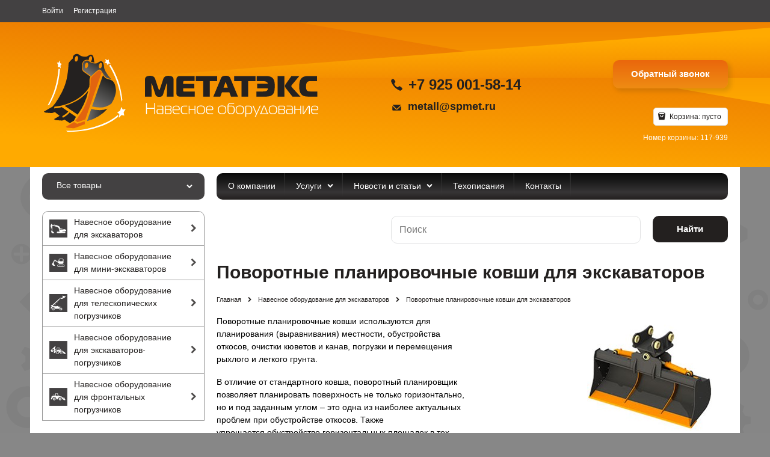

--- FILE ---
content_type: text/html; charset=utf-8
request_url: http://www.metateks.ru/categories/povorotnye-planirovochnye-kovshi-dlya-ekskavatorov
body_size: 13769
content:

<!DOCTYPE html>
<html data-ng-strict-di data-ng-app="app" data-ng-controller="CatalogCtrl as catalog" >
<head>
    <meta charset="utf-8">
    <meta name="generator" content="AdVantShop.NET">
    <meta name="advid" content="b271ac40">
    <meta name="format-detection" content="telePhone=no">
    <title>Купить поворотные планировочные ковши Метатэкс для экскаватора</title>
    <base href="http://www.metateks.ru/" />
    <meta name="Description" content="Производство навесного оборудования для экскаваторов. Поворотные планировочные ковши в наличии. Доставка во все регионы России" />
    <meta name="Keywords" content="экскаватор, ковш, ковши, навеска, навесное оборудование, поворотный, планировочный, планировщик, Москва, Подмосковье, Московская область" />
	<meta name="cmsmagazine" content="7df25bb245e6608b09e38c13abc5b820">
	<meta content="width=device-width,initial-scale=1,maximum-scale=1,user-scalable=no" name="viewport">
    
    <link rel="canonical" href="http://www.metateks.ru/categories/povorotnye-planirovochnye-kovshi-dlya-ekskavatorov" />
<link rel="next" href="http://www.metateks.ru/categories/povorotnye-planirovochnye-kovshi-dlya-ekskavatorov?page=2" />
    



<script type="text/javascript" src="/combine/_head.js?r=0987F6D1FE5D019247FF4DE32E6D29D6"></script>


<style>.ng-cloak,.x-ng-cloak,.ng-hide:not(.ng-hide-animate){display:none !important}form{display:block}</style>
<link href="https://fonts.googleapis.com/css?family=Russo+One&display=swap&subset=cyrillic" rel="stylesheet"> 



<meta property="og:site_name" content="Интернет магазин навесного оборудования для экскаваторной техники" />
<meta property="og:title" content="Купить поворотные планировочные ковши Метатэкс для экскаватора" />
<meta property="og:url" content="http://www.metateks.ru/categories/povorotnye-planirovochnye-kovshi-dlya-ekskavatorov" />
<meta property="og:description" content="Производство навесного оборудования для экскаваторов. Поворотные планировочные ковши в наличии. Доставка во все регионы России" />
<meta property="og:type" content="website" />
<meta property="og:image" content="http://www.metateks.ru/pictures/01_logo_futer5_20140312235333_20150508175109.png" />
<meta property="og:image" content="http://www.metateks.ru/pictures/category/small/61069.jpg" />

<link rel="stylesheet" type="text/css" href="/combine/main.css?r=8DB55042242D4E84D77573FC57665168" />



    <link rel="shortcut icon" href="http://www.metateks.ru/pictures/favicon_20150701203613.gif" />

    <script>
        window.v = '830212042';
    </script>
</head>
<body class="cs-t-1 text-floating toolbar-bottom-enabled">
    <input name="__RequestVerificationToken" type="hidden" value="5_89MJIyZvqhD8Mg2pAU7ZB3AQkcIIqhevyNUWaW9uE9xJ3R29_JuzRZgU3jrXaq3co6Q5EbpWDn7P3HD8sUekmVf2Q1" />
    
    <div hidden>    <div class="static-block">
        <!-- Yandex.Metrika informer -->
<a href="https://metrika.yandex.ru/stat/?id=24982172&amp;from=informer"
target="_blank" rel="nofollow"><img src="//bs.yandex.ru/informer/24982172/3_1_FFFFFFFF_EFEFEFFF_0_pageviews"
style="width:88px; height:31px; border:0;" alt="Яндекс.Метрика" title="Яндекс.Метрика: данные за сегодня (просмотры, визиты и уникальные посетители)" onclick="try{Ya.Metrika.informer({i:this,id:24982172,lang:'ru'});return false}catch(e){}"/></a>
<!-- /Yandex.Metrika informer -->

<!-- Yandex.Metrika counter -->
<script type="text/javascript">
(function (d, w, c) {
    (w[c] = w[c] || []).push(function() {
        try {
            w.yaCounter24982172 = new Ya.Metrika({id:24982172,
                    webvisor:true,
                    clickmap:true,
                    trackLinks:true,
                    accurateTrackBounce:true});
        } catch(e) { }
    });

    var n = d.getElementsByTagName("script")[0],
        s = d.createElement("script"),
        f = function () { n.parentNode.insertBefore(s, n); };
    s.type = "text/javascript";
    s.async = true;
    s.src = (d.location.protocol == "https:" ? "https:" : "http:") + "//mc.yandex.ru/metrika/watch.js";

    if (w.opera == "[object Opera]") {
        d.addEventListener("DOMContentLoaded", f, false);
    } else { f(); }
})(document, window, "yandex_metrika_callbacks");
</script>
<noscript><div><img src="//mc.yandex.ru/watch/24982172" style="position:absolute; left:-9999px;" alt="" /></div></noscript>
<!-- /Yandex.Metrika counter -->
    </div>
</div>
    <script type="text/javascript">
 (function(i,s,o,g,r,a,m){i['GoogleAnalyticsObject']=r;i[r]=i[r]||function(){ (i[r].q=i[r].q||[]).push(arguments)},i[r].l=1*new Date();a=s.createElement(o), m=s.getElementsByTagName(o)[0];a.async=1;a.src=g;m.parentNode.insertBefore(a,m) })(window,document,'script','//www.google-analytics.com/analytics.js','ga'); 
ga('create', 'UA-604215-8', 'auto'); 
ga('set', '&uid', 'a5e14ca5-3628-4d6c-a68e-a87b5b62c7f4');
ga('send', 'pageview'); 
/* Accurate bounce rate by time */ 
if (!document.referrer ||  document.referrer.split('/')[2].indexOf(location.hostname) != 0) 
setTimeout(function() 
        { 
            ga('send', 'event', 'New visitor', location.pathname); 
        }, 15000); 
</script> 

    
    <div class="stretch-container">
        <header class="site-head">
            

<!--noindex-->
<div class="toolbar-top">
    <div class="container container-fluid">
        <aside class="row between-xs">
                                    <div class="toolbar-top-item">
                    <a class="cs-l-3 toolbar-top-link-alt" href="http://www.metateks.ru/login">Войти</a>
                    <a class="cs-l-3 toolbar-top-link-alt" href="http://www.metateks.ru/registration">Регистрация</a>
                                            </div>
        </aside>
    </div>
</div>
<!--/noindex-->
            
            <div class="container container-fluid site-head-inner">
    <div class="row middle-xs">
        <div class="col-md-5 col-xs-12 site-head-logo-block site-head-logo">
            
<a href=http://www.metateks.ru/ class="site-head-logo-link logo-generator-link">    <div class="ng-cloak">
        <div class="logo-generator-wrap">
            <img src="/Templates/Metateks/images/Logo.svg">
        </div>
    </div>
</a>








        </div>
        <div class="col-md-offset-1 col-md-3 col-sm-6 col-xs-12 site-head-menu-col">
            
            
			<div class="cs-t-1 site-head-phone" data-zone-current data-ng-bind-html="zone.Phone" data-start-val="{Phone: '&lt;div class=&quot;phone-1&quot;>+7 925 001-58-14&lt;/div>&lt;div style=&quot;display:none;&quot;>&lt;/div>'}"><div class="phone-1">+7 925 001-58-14</div><div style="display:none;"></div></div>
			    <div class="static-block static-block-email-header">
        <a class="email" href="feedback">metall@spmet.ru</a>
    </div>

            
        </div>
        <div class="col-md-3 col-sm-6 col-xs-12 site-head-phone-col">
            
                <div class="static-block static-block-clb-header">
        <a class="email" data-callback="true" href="javascript:void(0)">Обратный звонок</a>
    </div>

            <div class="site-head-cart">
    <div class="cart-mini" data-cart-mini>
        <a data-cart-mini-trigger href="/cart" class="cs-l-2 cs-bg-9 cart-mini-main-link icon-bag-before">
            Корзина: <span data-cart-count data-type="count" data-ng-bind-html="cartCount.getValue()"> пусто</span>
        </a>
        <div data-cart-mini-list data-cart-data="cartMini.cartData"></div>
    </div>
	<div class="hidden-sm-custom hidden-xs-custom">    <span class="site-head-userid">Номер корзины: 117-939</span>
</div>
</div>

            
        </div>
    </div>
    <div class="site-head-mobile-actions">
        <div class="mobile-phones">
            <button type="button" aria-label="Телефон">
            </button>
            <div class="cs-t-1 site-head-phone" data-zone-current data-ng-bind-html="zone.Phone" data-start-val="{Phone: '&lt;div class=&quot;phone-1&quot;>+7 925 001-58-14&lt;/div>&lt;div style=&quot;display:none;&quot;>&lt;/div>'}"><div class="phone-1">+7 925 001-58-14</div><div style="display:none;"></div></div>
        </div>
        <div class="mobile-emails">
                <div class="static-block static-block-email-header">
        <a class="email" href="feedback">metall@spmet.ru</a>
    </div>

        </div>
            <div class="static-block static-block-clb-header">
        <a class="email" data-callback="true" href="javascript:void(0)">Обратный звонок</a>
    </div>

    </div>
    <div class="site-head-mobile-cart">
        <div class="site-head-cart">
    <div class="cart-mini" data-cart-mini>
        <a data-cart-mini-trigger href="/cart" class="cs-l-2 cs-bg-9 cart-mini-main-link icon-bag-before">
            Корзина: <span data-cart-count data-type="count" data-ng-bind-html="cartCount.getValue()"> пусто</span>
        </a>
        <div data-cart-mini-list data-cart-data="cartMini.cartData"></div>
    </div>
	<div class="hidden-sm-custom hidden-xs-custom">    <span class="site-head-userid">Номер корзины: 117-939</span>
</div>
</div>

    </div>
</div>

        </header>
        <main class="stretch-middle site-body">
            <div class="container container-fluid site-body-inner js-site-body-inner cs-bg-7">
                
    <div class="row rel big-z menu-block">
        <div class="col-md-3 col-sm-4 col-xs-12 col-p-v site-body-aside">
				<nav class="menu-dropdown menu-dropdown-modern  menu-dropdown-compact">
					<a class="menu-dropdown-root icon-down-open-after-abs cs-bg-2" href="catalog">
						<span class="menu-dropdown-root-text">Все товары</span>
					</a>
				</nav>
        </div>
        <div class="col-md-9 col-sm-8 hidden-xs-custom col-p-v site-body-main">
            <div class="site-menu-row cs-g-1 js-menu-general-block-orientation">
                <div class="row menu-general-wrap">
                    <div class="col-xs">
                        
<ul class="menu-general harmonica" 
    data-submenu-container="{'checkOrientation': true, 'type': 'classic', submenuDirection: 'below', blockOrientation: '.js-menu-general-block-orientation'}" 
    data-harmonica 
    data-harmonica-tile-outer-width="45" 
    data-harmonica-class-tile="menu-general-item menu-general-tile cs-l-4" 
    data-harmonica-class-tile-submenu="menu-general-tile-submenu">
        <li class="menu-general-item cs-bg-i-1 " data-harmonica-item data-submenu-parent>
            <a class="menu-general-root-link cs-l-4" href="/pages/about" target="_self"  data-harmonica-link>
                <span class="menu-general-root-link-text">О компании</span>
            </a>
        </li>
        <li class="menu-general-item cs-bg-i-1 parent" data-harmonica-item data-submenu-parent>
                <ul class="menu-general-submenu cs-bg-5 ng-hide" data-submenu data-ng-show="submenu.isSubmenuVisible">
                    <li class="menu-general-sub-row">
                                    <div class="menu-general-sub-column">
                                    <div class="menu-general-category-parent ">
                                        <a class="cs-l-4 link-text-decoration" href="/pages/payment" target="_self" > Оплата</a>
                                    </div>
                                    <div class="menu-general-category-parent ">
                                        <a class="cs-l-4 link-text-decoration" href="/pages/shipping" target="_self" > Доставка</a>
                                    </div>
                                    <div class="menu-general-category-parent ">
                                        <a class="cs-l-4 link-text-decoration" href="pages/remont" target="_self" > Ремонт оборудования</a>
                                    </div>
                                    </div>

                    </li>
                </ul>
            <a class="menu-general-root-link cs-l-4" href="/pages/service" target="_self"  data-harmonica-link>
                <span class="menu-general-root-link-text">Услуги</span>
            </a>
        </li>
        <li class="menu-general-item cs-bg-i-1 parent" data-harmonica-item data-submenu-parent>
                <ul class="menu-general-submenu cs-bg-5 ng-hide" data-submenu data-ng-show="submenu.isSubmenuVisible">
                    <li class="menu-general-sub-row">
                                    <div class="menu-general-sub-column">
                                    <div class="menu-general-category-parent ">
                                        <a class="cs-l-4 link-text-decoration" href="/article" target="_self" > Статьи</a>
                                    </div>
                                    <div class="menu-general-category-parent ">
                                        <a class="cs-l-4 link-text-decoration" href="/news" target="_self" > Новости</a>
                                    </div>
                                    <div class="menu-general-category-parent ">
                                        <a class="cs-l-4 link-text-decoration" href="/gallery/" target="_self" > Фотогалерея</a>
                                    </div>
                                    </div>

                    </li>
                </ul>
            <a class="menu-general-root-link cs-l-4" href="/news" target="_self"  data-harmonica-link>
                <span class="menu-general-root-link-text">Новости и статьи</span>
            </a>
        </li>
        <li class="menu-general-item cs-bg-i-1 " data-harmonica-item data-submenu-parent>
            <a class="menu-general-root-link cs-l-4" href="/pages/teh" target="_self"  data-harmonica-link>
                <span class="menu-general-root-link-text">Техописания</span>
            </a>
        </li>
        <li class="menu-general-item cs-bg-i-1 " data-harmonica-item data-submenu-parent>
            <a class="menu-general-root-link cs-l-4" href="/pages/contacts" target="_self"  data-harmonica-link>
                <span class="menu-general-root-link-text">Контакты</span>
            </a>
        </li>
</ul>

                    </div>
                </div>
            </div>
        </div>
    </div>

                
<div class="row">
    <div class="col-md-3 hidden-sm-custom hidden-xs-custom col-p-v site-body-aside">
        
<nav class="menu-dropdown menu-dropdown-modern menu-dropdown-expanded" >
    <!--''||.icon-down-open-after-abs 123-->
            <div class="menu-dropdown-list cs-br-3" data-submenu-container="{'type': 'modern'}">
                <div class="menu-dropdown-item cs-br-3 submenu-modern parent" data-submenu-parent>
                        <div class="menu-dropdown-sub ng-hide" data-submenu data-ng-show="submenu.isSubmenuVisible">
                            <div class="menu-dropdown-sub-inner cs-bg-2">
                                <div class="menu-dropdown-sub-columns">

                                            <div class="menu-dropdown-sub-category">
                                                <a href="http://www.metateks.ru/categories/universalnye-kovshi-dlya-ekskavatorov" class="menu-dropdown-sub-link">
                                                    <span class="menu-dropdown-sub-category-text">
                                                        Универсальные ковши для экскаваторов
                                                    </span>
                                                </a>
                                            </div>
                                            <div class="menu-dropdown-sub-category">
                                                <a href="http://www.metateks.ru/categories/planirovochnye-kovshi-dlya-ekskavatorov" class="menu-dropdown-sub-link">
                                                    <span class="menu-dropdown-sub-category-text">
                                                        Планировочные ковши для экскаваторов
                                                    </span>
                                                </a>
                                            </div>
                                            <div class="menu-dropdown-sub-category">
                                                <a href="http://www.metateks.ru/categories/povorotnye-planirovochnye-kovshi-dlya-ekskavatorov" class="menu-dropdown-sub-link">
                                                    <span class="menu-dropdown-sub-category-text">
                                                        Поворотные планировочные ковши для экскаваторов
                                                    </span>
                                                </a>
                                            </div>
                                            <div class="menu-dropdown-sub-category">
                                                <a href="http://www.metateks.ru/categories/kovshi-rykhliteli-dlya-ekskavatorov" class="menu-dropdown-sub-link">
                                                    <span class="menu-dropdown-sub-category-text">
                                                        Ковши-рыхлители для экскаваторов
                                                    </span>
                                                </a>
                                            </div>
                                            <div class="menu-dropdown-sub-category">
                                                <a href="http://www.metateks.ru/categories/klyki-rykhliteli-dlya-ekskavatorov" class="menu-dropdown-sub-link">
                                                    <span class="menu-dropdown-sub-category-text">
                                                        Клыки-рыхлители для экскаваторов
                                                    </span>
                                                </a>
                                            </div>
                                            <div class="menu-dropdown-sub-category">
                                                <a href="http://www.metateks.ru/categories/bystrosemnye-ustroistva-dlya-ekskavatorov" class="menu-dropdown-sub-link">
                                                    <span class="menu-dropdown-sub-category-text">
                                                        Быстросъемные устройства для экскаваторов
                                                    </span>
                                                </a>
                                            </div>
                                            <div class="menu-dropdown-sub-category">
                                                <a href="http://www.metateks.ru/categories/perekhodnye-plity-dlya-gidromolotov-dlya-ekskavatorov" class="menu-dropdown-sub-link">
                                                    <span class="menu-dropdown-sub-category-text">
                                                        Переходные плиты для гидромолотов для экскаваторов
                                                    </span>
                                                </a>
                                            </div>
                                    
                                </div>
                            </div>
                        </div>
                    <div class="menu-dropdown-link-wrap cs-bg-i-7 icon-right-open-after-abs"
                         
                         >

                        <a class="menu-dropdown-link" href="http://www.metateks.ru/categories/excavators" >
                                <span class="menu-dropdown-icon"><img class="menu-dropdown-icon-img" src="http://www.metateks.ru/pictures/category/icon/51350.png" alt="Навесное оборудование для экскаваторов" /></span>
                            <span class="menu-dropdown-link-text text-floating">
                                Навесное оборудование для экскаваторов
                            </span>
                        </a>
                    </div>
                </div>
                <div class="menu-dropdown-item cs-br-3 submenu-modern parent" data-submenu-parent>
                        <div class="menu-dropdown-sub ng-hide" data-submenu data-ng-show="submenu.isSubmenuVisible">
                            <div class="menu-dropdown-sub-inner cs-bg-2">
                                <div class="menu-dropdown-sub-columns">

                                            <div class="menu-dropdown-sub-category">
                                                <a href="http://www.metateks.ru/categories/universalnye-kovshi-dlya-mini-ekskavatorov" class="menu-dropdown-sub-link">
                                                    <span class="menu-dropdown-sub-category-text">
                                                        Универсальные ковши для мини-экскаваторов
                                                    </span>
                                                </a>
                                            </div>
                                            <div class="menu-dropdown-sub-category">
                                                <a href="http://www.metateks.ru/categories/planirovochnye-kovshi-dlya-mini-ekskavatorov" class="menu-dropdown-sub-link">
                                                    <span class="menu-dropdown-sub-category-text">
                                                        Планировочные ковши для мини-экскаваторов
                                                    </span>
                                                </a>
                                            </div>
                                            <div class="menu-dropdown-sub-category">
                                                <a href="http://www.metateks.ru/categories/klyki-rykhliteli-dlya-mini-ekskavatorov" class="menu-dropdown-sub-link">
                                                    <span class="menu-dropdown-sub-category-text">
                                                        Клыки-рыхлители для мини-экскаваторов
                                                    </span>
                                                </a>
                                            </div>
                                            <div class="menu-dropdown-sub-category">
                                                <a href="http://www.metateks.ru/categories/serpovidnye-transheinye-kovshi-dlya-mini-ekskavatorov" class="menu-dropdown-sub-link">
                                                    <span class="menu-dropdown-sub-category-text">
                                                        Серповидные траншейные ковши для мини-экскаваторов
                                                    </span>
                                                </a>
                                            </div>
                                            <div class="menu-dropdown-sub-category">
                                                <a href="http://www.metateks.ru/categories/tsepnye-transheinye-kovshi-dlya-mini-ekskavatorov" class="menu-dropdown-sub-link">
                                                    <span class="menu-dropdown-sub-category-text">
                                                        Цепные траншейные ковши для мини-экскаваторов
                                                    </span>
                                                </a>
                                            </div>
                                            <div class="menu-dropdown-sub-category">
                                                <a href="http://www.metateks.ru/categories/bystrosemnye-ustroistva-dlya-mini-ekskavatorov" class="menu-dropdown-sub-link">
                                                    <span class="menu-dropdown-sub-category-text">
                                                        Быстросъемные устройства для мини-экскаваторов
                                                    </span>
                                                </a>
                                            </div>
                                            <div class="menu-dropdown-sub-category">
                                                <a href="http://www.metateks.ru/categories/perekhodnye-plity-dlya-gidromolotov-dlya-mini-ekskavatorov" class="menu-dropdown-sub-link">
                                                    <span class="menu-dropdown-sub-category-text">
                                                        Переходные плиты для гидромолотов для мини-экскаваторов
                                                    </span>
                                                </a>
                                            </div>
                                            <div class="menu-dropdown-sub-category">
                                                <a href="http://www.metateks.ru/categories/perekhodnye-plity-dlya-gidrovraschatelei-dlya-mini-ekskavatorov" class="menu-dropdown-sub-link">
                                                    <span class="menu-dropdown-sub-category-text">
                                                        Переходные плиты для гидровращателей для мини-экскаваторов
                                                    </span>
                                                </a>
                                            </div>
                                    
                                </div>
                            </div>
                        </div>
                    <div class="menu-dropdown-link-wrap cs-bg-i-7 icon-right-open-after-abs"
                         
                         >

                        <a class="menu-dropdown-link" href="http://www.metateks.ru/categories/navesnoe-oborudovanie-dlya-mini-ekskavatorov" >
                                <span class="menu-dropdown-icon"><img class="menu-dropdown-icon-img" src="http://www.metateks.ru/pictures/category/icon/51351.png" alt="Навесное оборудование для мини-экскаваторов" /></span>
                            <span class="menu-dropdown-link-text text-floating">
                                Навесное оборудование для мини-экскаваторов
                            </span>
                        </a>
                    </div>
                </div>
                <div class="menu-dropdown-item cs-br-3 submenu-modern parent" data-submenu-parent>
                        <div class="menu-dropdown-sub ng-hide" data-submenu data-ng-show="submenu.isSubmenuVisible">
                            <div class="menu-dropdown-sub-inner cs-bg-2">
                                <div class="menu-dropdown-sub-columns">

                                            <div class="menu-dropdown-sub-category">
                                                <a href="http://www.metateks.ru/categories/kovshi-obschego-naznacheniia131" class="menu-dropdown-sub-link">
                                                    <span class="menu-dropdown-sub-category-text">
                                                        Ковши общего назначения для телескопических погрузчиков
                                                    </span>
                                                </a>
                                            </div>
                                            <div class="menu-dropdown-sub-category">
                                                <a href="http://www.metateks.ru/categories/kovshi-uvelichennoi-emkosti13" class="menu-dropdown-sub-link">
                                                    <span class="menu-dropdown-sub-category-text">
                                                        Ковши увеличенной емкости для телескопических погрузчиков
                                                    </span>
                                                </a>
                                            </div>
                                            <div class="menu-dropdown-sub-category">
                                                <a href="http://www.metateks.ru/categories/zernovye-kovshi" class="menu-dropdown-sub-link">
                                                    <span class="menu-dropdown-sub-category-text">
                                                        Зерновые ковши увеличенной емкости для телескопических погрузчиков
                                                    </span>
                                                </a>
                                            </div>
                                            <div class="menu-dropdown-sub-category">
                                                <a href="http://www.metateks.ru/categories/zernovye-kovshi-premium-dlya-teleskopicheskikh-pogruzchikov" class="menu-dropdown-sub-link">
                                                    <span class="menu-dropdown-sub-category-text">
                                                        Зерновые ковши Premium для телескопических погрузчиков
                                                    </span>
                                                </a>
                                            </div>
                                            <div class="menu-dropdown-sub-category">
                                                <a href="http://www.metateks.ru/categories/cheliustnye-kovshi13" class="menu-dropdown-sub-link">
                                                    <span class="menu-dropdown-sub-category-text">
                                                        Челюстные ковши для телескопических погрузчиков
                                                    </span>
                                                </a>
                                            </div>
                                            <div class="menu-dropdown-sub-category">
                                                <a href="http://www.metateks.ru/categories/proseivaiuschie-kovshi" class="menu-dropdown-sub-link">
                                                    <span class="menu-dropdown-sub-category-text">
                                                        Просеивающие ковши для телескопических погрузчиков
                                                    </span>
                                                </a>
                                            </div>
                                            <div class="menu-dropdown-sub-category">
                                                <a href="http://www.metateks.ru/categories/schetki-s-povorotom11" class="menu-dropdown-sub-link">
                                                    <span class="menu-dropdown-sub-category-text">
                                                        Щетки коммунальные для телескопических погрузчиков
                                                    </span>
                                                </a>
                                            </div>
                                            <div class="menu-dropdown-sub-category">
                                                <a href="http://www.metateks.ru/categories/schetki-s-bunkerom-dlya-teleskopicheskikh-pogruzchikov" class="menu-dropdown-sub-link">
                                                    <span class="menu-dropdown-sub-category-text">
                                                        Щетки с бункером для телескопических погрузчиков
                                                    </span>
                                                </a>
                                            </div>
                                            <div class="menu-dropdown-sub-category">
                                                <a href="http://www.metateks.ru/categories/schetki-s-perednim-bunkerom-dlya-teleskopicheskikh-pogruzchikov" class="menu-dropdown-sub-link">
                                                    <span class="menu-dropdown-sub-category-text">
                                                        Щетки с передним бункером для телескопических погрузчиков
                                                    </span>
                                                </a>
                                            </div>
                                            <div class="menu-dropdown-sub-category">
                                                <a href="http://www.metateks.ru/categories/otval-dlia-uborki-snega" class="menu-dropdown-sub-link">
                                                    <span class="menu-dropdown-sub-category-text">
                                                        Снеговые отвалы для телескопических погрузчиков
                                                    </span>
                                                </a>
                                            </div>
                                            <div class="menu-dropdown-sub-category">
                                                <a href="http://www.metateks.ru/categories/zakhvaty-dlya-rulonov-dlya-teleskopicheskikh-pogruzchikov" class="menu-dropdown-sub-link">
                                                    <span class="menu-dropdown-sub-category-text">
                                                        Захваты для рулонов для телескопических погрузчиков
                                                    </span>
                                                </a>
                                            </div>
                                            <div class="menu-dropdown-sub-category">
                                                <a href="http://www.metateks.ru/categories/gruzovye-platformy-dlya-teleskopicheskikh-pogruzchikov" class="menu-dropdown-sub-link">
                                                    <span class="menu-dropdown-sub-category-text">
                                                        Грузовые платформы для телескопических погрузчиков
                                                    </span>
                                                </a>
                                            </div>
                                            <div class="menu-dropdown-sub-category">
                                                <a href="http://www.metateks.ru/categories/palletnye-vily3" class="menu-dropdown-sub-link">
                                                    <span class="menu-dropdown-sub-category-text">
                                                        Паллетные вилы для телескопических погрузчиков
                                                    </span>
                                                </a>
                                            </div>
                                            <div class="menu-dropdown-sub-category">
                                                <a href="http://www.metateks.ru/categories/kriukovoi-podves" class="menu-dropdown-sub-link">
                                                    <span class="menu-dropdown-sub-category-text">
                                                        Крюковые подвесы для телескопических погрузчиков
                                                    </span>
                                                </a>
                                            </div>
                                            <div class="menu-dropdown-sub-category">
                                                <a href="http://www.metateks.ru/categories/vily-dlia-sena" class="menu-dropdown-sub-link">
                                                    <span class="menu-dropdown-sub-category-text">
                                                        Вилы для сена для телескопических погрузчиков
                                                    </span>
                                                </a>
                                            </div>
                                            <div class="menu-dropdown-sub-category">
                                                <a href="http://www.metateks.ru/categories/vily-dlia-tiukov" class="menu-dropdown-sub-link">
                                                    <span class="menu-dropdown-sub-category-text">
                                                        Вилы для тюков для телескопических погрузчиков
                                                    </span>
                                                </a>
                                            </div>
                                            <div class="menu-dropdown-sub-category">
                                                <a href="http://www.metateks.ru/categories/kovshevye-zakhvaty" class="menu-dropdown-sub-link">
                                                    <span class="menu-dropdown-sub-category-text">
                                                        Захваты ковшевые для телескопических погрузчиков
                                                    </span>
                                                </a>
                                            </div>
                                            <div class="menu-dropdown-sub-category">
                                                <a href="http://www.metateks.ru/categories/vilochnye-kovshi" class="menu-dropdown-sub-link">
                                                    <span class="menu-dropdown-sub-category-text">
                                                        Захваты вилочные для телескопических погрузчиков
                                                    </span>
                                                </a>
                                            </div>
                                            <div class="menu-dropdown-sub-category">
                                                <a href="http://www.metateks.ru/categories/zakhvaty-dlia-sena" class="menu-dropdown-sub-link">
                                                    <span class="menu-dropdown-sub-category-text">
                                                        Захваты для сена для телескопических погрузчиков
                                                    </span>
                                                </a>
                                            </div>
                                            <div class="menu-dropdown-sub-category">
                                                <a href="http://www.metateks.ru/categories/kovshi-s-prizhimom" class="menu-dropdown-sub-link">
                                                    <span class="menu-dropdown-sub-category-text">
                                                        Ковши с прижимом для телескопических погрузчиков
                                                    </span>
                                                </a>
                                            </div>
                                            <div class="menu-dropdown-sub-category">
                                                <a href="http://www.metateks.ru/categories/otvaly-burtovschiki-dlya-teleskopicheskikh-pogruzchikov" class="menu-dropdown-sub-link">
                                                    <span class="menu-dropdown-sub-category-text">
                                                        Отвалы-буртовщики для телескопических погрузчиков
                                                    </span>
                                                </a>
                                            </div>
                                    
                                </div>
                            </div>
                        </div>
                    <div class="menu-dropdown-link-wrap cs-bg-i-7 icon-right-open-after-abs"
                         
                         >

                        <a class="menu-dropdown-link" href="http://www.metateks.ru/categories/navesnoe-oborudovanie-dlia-teleskopicheskikh-pogruzchikov1" >
                                <span class="menu-dropdown-icon"><img class="menu-dropdown-icon-img" src="http://www.metateks.ru/pictures/category/icon/41112.png" alt="Навесное оборудование  для телескопических погрузчиков" /></span>
                            <span class="menu-dropdown-link-text text-floating">
                                Навесное оборудование  для телескопических погрузчиков
                            </span>
                        </a>
                    </div>
                </div>
                <div class="menu-dropdown-item cs-br-3 submenu-modern parent" data-submenu-parent>
                        <div class="menu-dropdown-sub ng-hide" data-submenu data-ng-show="submenu.isSubmenuVisible">
                            <div class="menu-dropdown-sub-inner cs-bg-2">
                                <div class="menu-dropdown-sub-columns">

                                            <div class="menu-dropdown-sub-category">
                                                <a href="http://www.metateks.ru/categories/universalnye-kovshi" class="menu-dropdown-sub-link">
                                                    <span class="menu-dropdown-sub-category-text">
                                                        Универсальные ковши для экскаваторов-погрузчиков
                                                    </span>
                                                </a>
                                            </div>
                                            <div class="menu-dropdown-sub-category">
                                                <a href="http://www.metateks.ru/categories/planirovochnye-kovshi_ol" class="menu-dropdown-sub-link">
                                                    <span class="menu-dropdown-sub-category-text">
                                                        Планировочные ковши для экскаваторов-погрузчиков
                                                    </span>
                                                </a>
                                            </div>
                                            <div class="menu-dropdown-sub-category">
                                                <a href="http://www.metateks.ru/categories/povorotnye-planirovochnye-kovshi" class="menu-dropdown-sub-link">
                                                    <span class="menu-dropdown-sub-category-text">
                                                        Поворотные планировочные ковши для экскаваторов-погрузчиков
                                                    </span>
                                                </a>
                                            </div>
                                            <div class="menu-dropdown-sub-category">
                                                <a href="http://www.metateks.ru/categories/rippers" class="menu-dropdown-sub-link">
                                                    <span class="menu-dropdown-sub-category-text">
                                                        Клыки-рыхлители для экскаваторов-погрузчиков
                                                    </span>
                                                </a>
                                            </div>
                                            <div class="menu-dropdown-sub-category">
                                                <a href="http://www.metateks.ru/categories/profilnye-kovshi" class="menu-dropdown-sub-link">
                                                    <span class="menu-dropdown-sub-category-text">
                                                        Профильные ковши для экскаваторов-погрузчиков
                                                    </span>
                                                </a>
                                            </div>
                                            <div class="menu-dropdown-sub-category">
                                                <a href="http://www.metateks.ru/categories/spetsialnye-transheinye-kovshi1" class="menu-dropdown-sub-link">
                                                    <span class="menu-dropdown-sub-category-text">
                                                        Специальные траншейные ковши для экскаваторов-погрузчиков
                                                    </span>
                                                </a>
                                            </div>
                                            <div class="menu-dropdown-sub-category">
                                                <a href="http://www.metateks.ru/categories/bystrosemnye-ustroistva56" class="menu-dropdown-sub-link">
                                                    <span class="menu-dropdown-sub-category-text">
                                                        Быстросъемные устройства для экскаваторов-погрузчиков
                                                    </span>
                                                </a>
                                            </div>
                                            <div class="menu-dropdown-sub-category">
                                                <a href="http://www.metateks.ru/categories/perekhodnye-plity-dlia-gidromolota" class="menu-dropdown-sub-link">
                                                    <span class="menu-dropdown-sub-category-text">
                                                        Переходные плиты для гидромолота для экскаваторов-погрузчиков
                                                    </span>
                                                </a>
                                            </div>
                                            <div class="menu-dropdown-sub-category">
                                                <a href="http://www.metateks.ru/categories/perekhodnye-plity-dlia-gidrobura" class="menu-dropdown-sub-link">
                                                    <span class="menu-dropdown-sub-category-text">
                                                        Переходные плиты для гидробура для экскаваторов-погрузчиков
                                                    </span>
                                                </a>
                                            </div>
                                            <div class="menu-dropdown-sub-category">
                                                <a href="http://www.metateks.ru/categories/frontalnye-kovshi1" class="menu-dropdown-sub-link">
                                                    <span class="menu-dropdown-sub-category-text">
                                                        Фронтальные ковши для экскаваторов-погрузчиков
                                                    </span>
                                                </a>
                                            </div>
                                            <div class="menu-dropdown-sub-category">
                                                <a href="http://www.metateks.ru/categories/kovshi-uvelichennoi-emkosti11" class="menu-dropdown-sub-link">
                                                    <span class="menu-dropdown-sub-category-text">
                                                        Ковши увеличенной емкости для экскаваторов-погрузчиков
                                                    </span>
                                                </a>
                                            </div>
                                            <div class="menu-dropdown-sub-category">
                                                <a href="http://www.metateks.ru/categories/cheliustnye-kovshi" class="menu-dropdown-sub-link">
                                                    <span class="menu-dropdown-sub-category-text">
                                                        Ковши 4 в 1 для экскаваторов-погрузчиков
                                                    </span>
                                                </a>
                                            </div>
                                            <div class="menu-dropdown-sub-category">
                                                <a href="http://www.metateks.ru/categories/otvaly-dlya-uborki-snega" class="menu-dropdown-sub-link">
                                                    <span class="menu-dropdown-sub-category-text">
                                                        Снеговые отвалы для экскаваторов-погрузчиков
                                                    </span>
                                                </a>
                                            </div>
                                            <div class="menu-dropdown-sub-category">
                                                <a href="http://www.metateks.ru/categories/snegometateli-shnekorotornye-dlya-ekskavatorov-pogruzchikov" class="menu-dropdown-sub-link">
                                                    <span class="menu-dropdown-sub-category-text">
                                                        Снегометатели шнекороторные для экскаваторов-погрузчиков
                                                    </span>
                                                </a>
                                            </div>
                                            <div class="menu-dropdown-sub-category">
                                                <a href="http://www.metateks.ru/categories/v-obraznye-otvaly-dlya-ekskavatorov-pogruzchikov" class="menu-dropdown-sub-link">
                                                    <span class="menu-dropdown-sub-category-text">
                                                        V-образные отвалы для экскаваторов-погрузчиков
                                                    </span>
                                                </a>
                                            </div>
                                            <div class="menu-dropdown-sub-category">
                                                <a href="http://www.metateks.ru/categories/schetki-dorozhnye1" class="menu-dropdown-sub-link">
                                                    <span class="menu-dropdown-sub-category-text">
                                                        Щетки дорожные с поворотом для экскаваторов-погрузчиков
                                                    </span>
                                                </a>
                                            </div>
                                            <div class="menu-dropdown-sub-category">
                                                <a href="http://www.metateks.ru/categories/schetki-s-bunkerom-dlya-ekskavatorov-pogruzchikov" class="menu-dropdown-sub-link">
                                                    <span class="menu-dropdown-sub-category-text">
                                                        Щетки с бункером для экскаваторов-погрузчиков
                                                    </span>
                                                </a>
                                            </div>
                                            <div class="menu-dropdown-sub-category">
                                                <a href="http://www.metateks.ru/categories/palletnye-vily-dlya-ekskavatorov-pogruzchikov" class="menu-dropdown-sub-link">
                                                    <span class="menu-dropdown-sub-category-text">
                                                        Паллетные вилы для экскаваторов-погрузчиков
                                                    </span>
                                                </a>
                                            </div>
                                            <div class="menu-dropdown-sub-category">
                                                <a href="http://www.metateks.ru/categories/perekidnye-vily" class="menu-dropdown-sub-link">
                                                    <span class="menu-dropdown-sub-category-text">
                                                        Перекидные вилы для экскаваторов-погрузчиков
                                                    </span>
                                                </a>
                                            </div>
                                            <div class="menu-dropdown-sub-category">
                                                <a href="http://www.metateks.ru/categories/planiruiuschee-ustroistvo-dlya-ekskavatorov-pogruzchikov" class="menu-dropdown-sub-link">
                                                    <span class="menu-dropdown-sub-category-text">
                                                        Планирующее устройство для экскаваторов-погрузчиков
                                                    </span>
                                                </a>
                                            </div>
                                            <div class="menu-dropdown-sub-category">
                                                <a href="http://www.metateks.ru/categories/frontalnye-bystrosemnye-ustroistva1" class="menu-dropdown-sub-link">
                                                    <span class="menu-dropdown-sub-category-text">
                                                        Фронтальные быстросъемные устройства для экскаваторов-погрузчиков
                                                    </span>
                                                </a>
                                            </div>
                                    
                                </div>
                            </div>
                        </div>
                    <div class="menu-dropdown-link-wrap cs-bg-i-7 icon-right-open-after-abs"
                         
                         >

                        <a class="menu-dropdown-link" href="http://www.metateks.ru/categories/navesnoe-oborudovanie-dlya-ekskavatorov-pogruzchikov" >
                                <span class="menu-dropdown-icon"><img class="menu-dropdown-icon-img" src="http://www.metateks.ru/pictures/category/icon/30049.png" alt="Навесное оборудование для экскаваторов-погрузчиков" /></span>
                            <span class="menu-dropdown-link-text text-floating">
                                Навесное оборудование для экскаваторов-погрузчиков
                            </span>
                        </a>
                    </div>
                </div>
                <div class="menu-dropdown-item cs-br-3 submenu-modern parent" data-submenu-parent>
                        <div class="menu-dropdown-sub ng-hide" data-submenu data-ng-show="submenu.isSubmenuVisible">
                            <div class="menu-dropdown-sub-inner cs-bg-2">
                                <div class="menu-dropdown-sub-columns">

                                            <div class="menu-dropdown-sub-category">
                                                <a href="http://www.metateks.ru/categories/general-purpose-bucket1" class="menu-dropdown-sub-link">
                                                    <span class="menu-dropdown-sub-category-text">
                                                        Ковши общего назначения для фронтальных погрузчиков
                                                    </span>
                                                </a>
                                            </div>
                                            <div class="menu-dropdown-sub-category">
                                                <a href="http://www.metateks.ru/categories/buckets-increased-capacity" class="menu-dropdown-sub-link">
                                                    <span class="menu-dropdown-sub-category-text">
                                                        Ковши увеличенной емкости для фронтальных погрузчиков
                                                    </span>
                                                </a>
                                            </div>
                                            <div class="menu-dropdown-sub-category">
                                                <a href="http://www.metateks.ru/categories/ugolnye-kovshi-dlya-frontalnykh-pogruzchikov" class="menu-dropdown-sub-link">
                                                    <span class="menu-dropdown-sub-category-text">
                                                        Угольные ковши для фронтальных погрузчиков
                                                    </span>
                                                </a>
                                            </div>
                                            <div class="menu-dropdown-sub-category">
                                                <a href="http://www.metateks.ru/categories/cheliustnye-kovshi-dlya-frontalnykh-pogruzchikov" class="menu-dropdown-sub-link">
                                                    <span class="menu-dropdown-sub-category-text">
                                                        Челюстные ковши для фронтальных погрузчиков
                                                    </span>
                                                </a>
                                            </div>
                                            <div class="menu-dropdown-sub-category">
                                                <a href="http://www.metateks.ru/categories/kovshi-vysokoi-vygruzki-dlya-frontalnykh-pogruzchikov" class="menu-dropdown-sub-link">
                                                    <span class="menu-dropdown-sub-category-text">
                                                        Ковши высокой выгрузки для фронтальных погрузчиков
                                                    </span>
                                                </a>
                                            </div>
                                            <div class="menu-dropdown-sub-category">
                                                <a href="http://www.metateks.ru/categories/kovshi-vysokoi-vygruzki-dlya-legkikh-materialov-dlya-frontalnykh-pogruzchikov" class="menu-dropdown-sub-link">
                                                    <span class="menu-dropdown-sub-category-text">
                                                        Ковши высокой выгрузки для легких материалов для фронтальных погрузчиков
                                                    </span>
                                                </a>
                                            </div>
                                            <div class="menu-dropdown-sub-category">
                                                <a href="http://www.metateks.ru/categories/zakhvaty-dlya-big-begov-dlya-frontalnykh-pogruzchikov" class="menu-dropdown-sub-link">
                                                    <span class="menu-dropdown-sub-category-text">
                                                        Захваты для биг-бэгов для фронтальных погрузчиков
                                                    </span>
                                                </a>
                                            </div>
                                            <div class="menu-dropdown-sub-category">
                                                <a href="http://www.metateks.ru/categories/proseivaiuschie-kovshi-dlya-frontalnykh-pogruzchikov" class="menu-dropdown-sub-link">
                                                    <span class="menu-dropdown-sub-category-text">
                                                        Просеивающие ковши для фронтальных погрузчиков
                                                    </span>
                                                </a>
                                            </div>
                                            <div class="menu-dropdown-sub-category">
                                                <a href="http://www.metateks.ru/categories/schetki-povorotnye-dlya-frontalnykh-pogruzchikov" class="menu-dropdown-sub-link">
                                                    <span class="menu-dropdown-sub-category-text">
                                                        Щетки поворотные для фронтальных погрузчиков
                                                    </span>
                                                </a>
                                            </div>
                                            <div class="menu-dropdown-sub-category">
                                                <a href="http://www.metateks.ru/categories/snegovye-otvaly-dlya-frontalnykh-pogruzchikov" class="menu-dropdown-sub-link">
                                                    <span class="menu-dropdown-sub-category-text">
                                                        Снеговые отвалы для фронтальных погрузчиков
                                                    </span>
                                                </a>
                                            </div>
                                            <div class="menu-dropdown-sub-category">
                                                <a href="http://www.metateks.ru/categories/schetki-s-perednim-bunkerom-dlya-frontalnykh-pogruzchikov" class="menu-dropdown-sub-link">
                                                    <span class="menu-dropdown-sub-category-text">
                                                        Щетки с передним бункером для фронтальных погрузчиков
                                                    </span>
                                                </a>
                                            </div>
                                            <div class="menu-dropdown-sub-category">
                                                <a href="http://www.metateks.ru/categories/palletnye-vily-dlya-frontalnykh-pogruzchikov" class="menu-dropdown-sub-link">
                                                    <span class="menu-dropdown-sub-category-text">
                                                        Паллетные вилы для фронтальных погрузчиков
                                                    </span>
                                                </a>
                                            </div>
                                            <div class="menu-dropdown-sub-category">
                                                <a href="http://www.metateks.ru/categories/kovshi-s-prizhimom-dlya-frontalnykh-pogruzchikov" class="menu-dropdown-sub-link">
                                                    <span class="menu-dropdown-sub-category-text">
                                                        Ковши с прижимом для фронтальных погрузчиков
                                                    </span>
                                                </a>
                                            </div>
                                            <div class="menu-dropdown-sub-category">
                                                <a href="http://www.metateks.ru/categories/vilochnye-zakhvaty-dlya-frontalnykh-pogruzchikov" class="menu-dropdown-sub-link">
                                                    <span class="menu-dropdown-sub-category-text">
                                                        Вилочные захваты для фронтальных погрузчиков
                                                    </span>
                                                </a>
                                            </div>
                                            <div class="menu-dropdown-sub-category">
                                                <a href="http://www.metateks.ru/categories/otvaly-burtovschiki-dlya-frontalnykh-pogruzchikov" class="menu-dropdown-sub-link">
                                                    <span class="menu-dropdown-sub-category-text">
                                                        Отвалы-буртовщики для фронтальных погрузчиков
                                                    </span>
                                                </a>
                                            </div>
                                            <div class="menu-dropdown-sub-category">
                                                <a href="http://www.metateks.ru/categories/brevnozakhvaty-dlya-frontalnykh-pogruzchikov" class="menu-dropdown-sub-link">
                                                    <span class="menu-dropdown-sub-category-text">
                                                        Бревнозахваты для фронтальных погрузчиков
                                                    </span>
                                                </a>
                                            </div>
                                            <div class="menu-dropdown-sub-category">
                                                <a href="http://www.metateks.ru/categories/bystrosemnye-ustroistva-dlya-frontalnykh-pogruzchikov" class="menu-dropdown-sub-link">
                                                    <span class="menu-dropdown-sub-category-text">
                                                        Быстросъемные устройства для фронтальных погрузчиков
                                                    </span>
                                                </a>
                                            </div>
                                    
                                </div>
                            </div>
                        </div>
                    <div class="menu-dropdown-link-wrap cs-bg-i-7 icon-right-open-after-abs"
                         
                         >

                        <a class="menu-dropdown-link" href="http://www.metateks.ru/categories/for-front-loaders" >
                                <span class="menu-dropdown-icon"><img class="menu-dropdown-icon-img" src="http://www.metateks.ru/pictures/category/icon/24551.png" alt="Навесное оборудование для фронтальных погрузчиков" /></span>
                            <span class="menu-dropdown-link-text text-floating">
                                Навесное оборудование для фронтальных погрузчиков
                            </span>
                        </a>
                    </div>
                </div>
        </div>
</nav>


        <article class="block news-block cs-br-3">
			<header class="block-head">
				<div class="h2">Новинки</div>
			</header>
			<div class="block-content">

					<div class="side-new-img-item">
						<div class="label-new">Новинка</div>
						<a href="http://metateks.ru/news/metateks-nachal-proizvodit-vilochnyi-zakhvat-dlya-frontalnykh-pogruzchikov">
							<img src="http://www.metateks.ru/pictures/carouselMainPage/25828.jpg" alt=""/>
						</a>
					</div>
					<div class="side-new-img-item">
						<div class="label-new">Новинка</div>
						<a href="http://metateks.ru/news/v-lineike-dlya-mini-traktorov-poyavilis-palletnye-vily-s-prizhimom">
							<img src="http://www.metateks.ru/pictures/carouselMainPage/25830.jpg" alt=""/>
						</a>
					</div>
					<div class="side-new-img-item">
						<div class="label-new">Новинка</div>
						<a href="http://metateks.ru/article/novoe-izdelie-v-lineike-metateks-dlya-frontalnykh-i-teleskopicheskikh-pogruzchikov-zakhvat-dlya-big-begov">
							<img src="http://www.metateks.ru/pictures/carouselMainPage/25829.jpg" alt=""/>
						</a>
					</div>
					<div class="side-new-img-item">
						<div class="label-new">Новинка</div>
						<a href="http://metateks.ru/news/novinka-metateks-kovsh-vysokoi-vygruzki-dlya-frontalnykh-pogruzchikov">
							<img src="http://www.metateks.ru/pictures/carouselMainPage/25827.jpg" alt=""/>
						</a>
					</div>
				<div class="allNews">
					<a href="/productlist/new" class="cs-l-2">Все новинки</a>
				</div>
			</div>
		</article>
        
    </div>
    <div class="col-md-9 col-xs-12 col-p-v site-body-main">
        <div class="row"><div class="col-md-offset-4 col-md-8 col-sm-12 col-xs-12"><!--noindex-->
<div class=" search-block-topmenu">
    <form name="searchHeaderForm" class="row site-head-search-form" novalidate="novalidate" data-ng-controller="SearchBlockCtrl as searchBlock" data-ng-init="searchBlock.url='/search'">
        <div class="col-sm-9 col-xs-7 site-head-search-input-wrap" data-ng-init="searchBlock.form = searchHeaderForm">
            <div class="site-head-site-head-search"
                 data-autocompleter
                 data-field="Name"
                 data-link-all="search"
                 data-apply-fn="searchBlock.aSubmut(value, obj)"
                 data-template-path="scripts/_common/autocompleter/templates/categoriesProducts.html"
                 data-request-url="search/autocomplete">
                <input class="input-big site-head-search-input"
                       data-autocompleter-input
                       type="search"
                       autocomplete="off"
                       placeholder="Поиск"
                       name="q"
                       data-default-button="#searchHeaderSubmit"
                       data-ng-model="searchBlock.search" />
            </div>
        </div>
        <div class="col-sm-3 col-xs site-head-search-btn-wrap">
            <div class="site-head-search-col">
                <a href="" class="btn btn-submit btn-big btn-expander site-head-search-btn" id="searchHeaderSubmit" data-ng-click="searchBlock.submit(searchBlock.search, false)">
                    <span class="icon-search-block icon-search-before cs-t-1"></span>
                    <span class="site-head-search-btn-text">Найти</span>
                </a>
            </div>
        </div>
    </form>
</div>
<!--/noindex--></div></div>
        <div class="page-title-row catalog-title-row">
            <div class="catalog-title page-title">
                <h1 >
                    Поворотные планировочные ковши для экскаваторов
                </h1>
            </div>
        </div>
        <div class="breads" itemscope itemtype="https://schema.org/BreadcrumbList">
            <div itemprop="itemListElement" itemscope itemtype="https://schema.org/ListItem" class="breads-item icon-right-open-after">
                <meta itemprop="position" content="0" />
                <a itemprop="item" href="/" class="breads-item-link cs-l-2"><span itemprop="name">Главная</span></a>
            </div>
            <div itemprop="itemListElement" itemscope itemtype="https://schema.org/ListItem" class="breads-item icon-right-open-after">
                <meta itemprop="position" content="1" />
                <a itemprop="item" href="/categories/excavators" class="breads-item-link cs-l-2"><span itemprop="name">Навесное оборудование для экскаваторов</span></a>
            </div>
            <div class="breads-item"><span class="breads-item-current cs-t-3">Поворотные планировочные ковши для экскаваторов</span></div>
</div>
            <div class="row special-description">
                    <div class="category-description col-sm-6 col-xs-12" >
                        <p>Поворотные планировочные ковши используются для планирования (выравнивания) местности, обустройства откосов, очистки кюветов и канав, погрузки и перемещения рыхлого и легкого грунта.</p>

<p>В отличие от стандартного ковша, поворотный планировщик позволяет планировать поверхность не только горизонтально, но и под заданным углом &ndash; это одна из наиболее актуальных проблем при обустройстве откосов. Также упрощается&nbsp;обустройство горизонтальных площадок в тех случаях, когда нет возможности ровно выставить экскаватор.</p>

<p>С помощью расположенного ниже фильтра вы можете подобрать ковш, который подходит для вашей модели экскаватора.</p>

                    </div>
                    <div class="col-sm-6 col-xs-12">
                        <div class="row">
                            <div class="tech-block-description col-sm-5 col-xs-6">
                                                                                            </div>
                                <div class="category-picture col-sm-7 col-xs-6">
                                    <img src="http://www.metateks.ru/pictures/category/61069.jpg" alt="Поворотные планировочные ковши для экскаваторов" />
                                </div>
                        </div>
                    </div>
            </div>
        

        

        

            <div class="row">
                <div class="col-xs-12">
                        <div class="catalog-block-filter-header"><span class="ico-filter"></span><span class="filter-header-text">Фильтр товаров:</span></div>
                        <div class="catalog-block-filter-cust">
                            <div class="row">
                                <div class="col-sm-6 col-xs-12">
                                    <div class="filter-space">
                                        <div data-catalog-filter data-url="catalog/filter"
                                             data-url-count="catalog/filterproductCount"
                                             data-parameters="{categoryId : 7908, tagUrl: ''}"
                                             data-count-visible-collapse="10"
                                             data-on-init="catalog.catalogFilterOnInit(catalogFilter)">
                                        </div>
                                        
                                    </div>
                                </div>
                                <div class="col-sm-3 col-xs-12">
                                    <div class="sorting-space">
                                        
                                        
                                        <div class="products-view-sort">
                                            <span class="products-view-sort-text cs-t-3">Сортировать:</span>
                                            <div class="sort__link">
                                                <a class="sort__btn icon-down-open-after-abs" id="sort__btn"><span data-ng-bind="catalog.filterSortTitle"></span></a>
                                                <div class="sort__pop white-box">
                                                    <ul>
                                                        <li>
                                                            <a class="products-view-sort-link" 
                                                               href="" data-ng-click="catalog.filterSorting('nosorting')">
                                                                Без сортировки
                                                            </a>
                                                        </li>
                                                        <li>
                                                            <a class="products-view-sort-link" 
                                                               href="" data-ng-click="catalog.filterSorting('ascbyprice')">
                                                                По цене ↑
                                                            </a>
                                                        </li>
                                                        <li>
                                                            <a class="products-view-sort-link" 
                                                               href="" data-ng-click="catalog.filterSorting('descbyprice')">
                                                                По цене ↓
                                                            </a>
                                                        </li>
                                                    </ul>
                                                </div>
                                            </div>
                                        </div>
                                        <script>
                                            $(document).ready(function () {
                                                $('.sort__btn').click(function () {
                                                    $('.sort__pop').toggleClass('active');
                                                });
                                            });
                                        </script>

                                    </div>
                                </div>
                                <div class="col-sm-3 col-xs-12">
                                    <div class="filter-repeat-buttons">
                                        <div><a class="btn btn-middle btn-submit btn-filter-submit" ng-click="catalog.filter()">Подобрать</a></div>
                                        <div><a class="btn-filter-reset" ng-click="catalog.reset()">Сбросить выбор</a></div>
                                    </div>
                                </div>
                            </div>
                        </div>
                </div>
            </div>
            <div data-ng-show="catalog.filteredProducts == null">
                <div class="row products-view products-view-tile" product-view-mode data-name="productViewCatalog" data-current="tile">
                    
    <div class="products-view-block cs-br-1 js-products-view-block" style="-webkit-flex-basis: 33.33333%; -ms-flex-preferred-size: 33.33333%; flex-basis: 33.33333%; max-width: 33.33333%;">
        <div class="products-view-item text-static cs-br-1 js-products-view-item" style="padding-left:192px; min-height:257px;" data-product-view-item data-offer-id="27358" data-product-id="16233">
            <figure class="products-view-pictures" style="width: 192px;">
                <a class="products-view-picture-link" href="http://www.metateks.ru/products/povorotnyi-planirovochnyi-kovsh-dlya-terex-tw190-1800-mm" data-ng-href="{{productViewItem.getUrl('http://www.metateks.ru/products/povorotnyi-planirovochnyi-kovsh-dlya-terex-tw190-1800-mm')}}" style="height: 257px;">
                    <img src="http://www.metateks.ru/pictures/product/small/65507_small.jpg"
                         data-ng-src="{{productViewItem.picture.PathSmall}}"
                         data-qazy="true"
                         alt="Поворотный планировочный ковш для Terex TW190 (1800 мм)"
                         title="Поворотный планировочный ковш для Terex TW190 (1800 мм)"
                         class="products-view-picture"
                         >
                </a>
                    <div class="products-view-quickview" data-quickview-trigger data-product-id="16233"><a class="products-view-quickview-link btn btn-xsmall btn-confirm icon-search-before" href="">Быстрый просмотр</a></div>
                            </figure>
            <div class="products-view-info">
                <div class="products-view-name products-view-name-default">
                    <a href="http://www.metateks.ru/products/povorotnyi-planirovochnyi-kovsh-dlya-terex-tw190-1800-mm" data-ng-href="{{productViewItem.getUrl('http://www.metateks.ru/products/povorotnyi-planirovochnyi-kovsh-dlya-terex-tw190-1800-mm')}}" class="products-view-name-link" title="Поворотный планировочный ковш для Terex TW190 (1800 мм)">Поворотный планировочный ковш для Terex TW190 (1800 мм)</a>
                </div>
                <div class="products-view-meta products-view-tile-element-hidden">
                    <div class="products-view-meta-item cs-br-1"><span class="products-view-tile-element-hidden">Артикул: </span>16233</div>
                </div>
                
                            </div>
                            <div class="products-view-price-block products-view-price-inner">
                        <div class="products-view-price ">
                            <div class="price">
                                <div class="price-current cs-t-1"><div class="price-number">260 000</div><div class="price-currency"> ₽</div></div>
                            </div>
                        </div>
                                            <div class="products-view-buttons-cell">
                            <div class="products-view-buttons">
                                    <a href="http://www.metateks.ru/products/povorotnyi-planirovochnyi-kovsh-dlya-terex-tw190-1800-mm" data-ng-href="{{productViewItem.getUrl('http://www.metateks.ru/products/povorotnyi-planirovochnyi-kovsh-dlya-terex-tw190-1800-mm')}}" data-cart-add data-offer-id="0" data-product-id="16233" data-amount="0" class="btn btn-small btn-buy icon-bag-before products-view-buy">Заказать</a>
                                                            </div>
                        </div>
                </div>
                                        <div class="product-view-photos-wrap"
                     data-product-view-carousel-photos
                     data-change-photo="productViewItem.changePhoto(photo)"
                     data-photo-height="70px"
                     data-photo-width="70px"></div>
        </div>
    </div>
    <div class="products-view-block cs-br-1 js-products-view-block" style="-webkit-flex-basis: 33.33333%; -ms-flex-preferred-size: 33.33333%; flex-basis: 33.33333%; max-width: 33.33333%;">
        <div class="products-view-item text-static cs-br-1 js-products-view-item" style="padding-left:192px; min-height:257px;" data-product-view-item data-offer-id="27359" data-product-id="16234">
            <figure class="products-view-pictures" style="width: 192px;">
                <a class="products-view-picture-link" href="http://www.metateks.ru/products/povorotnyi-planirovochnyi-kovsh-dlya-terex-tw190-2000-mm" data-ng-href="{{productViewItem.getUrl('http://www.metateks.ru/products/povorotnyi-planirovochnyi-kovsh-dlya-terex-tw190-2000-mm')}}" style="height: 257px;">
                    <img src="http://www.metateks.ru/pictures/product/small/65642_small.jpg"
                         data-ng-src="{{productViewItem.picture.PathSmall}}"
                         data-qazy="true"
                         alt="Поворотный планировочный ковш для Terex TW190 (2000 мм)"
                         title="Поворотный планировочный ковш для Terex TW190 (2000 мм)"
                         class="products-view-picture"
                         >
                </a>
                    <div class="products-view-quickview" data-quickview-trigger data-product-id="16234"><a class="products-view-quickview-link btn btn-xsmall btn-confirm icon-search-before" href="">Быстрый просмотр</a></div>
                            </figure>
            <div class="products-view-info">
                <div class="products-view-name products-view-name-default">
                    <a href="http://www.metateks.ru/products/povorotnyi-planirovochnyi-kovsh-dlya-terex-tw190-2000-mm" data-ng-href="{{productViewItem.getUrl('http://www.metateks.ru/products/povorotnyi-planirovochnyi-kovsh-dlya-terex-tw190-2000-mm')}}" class="products-view-name-link" title="Поворотный планировочный ковш для Terex TW190 (2000 мм)">Поворотный планировочный ковш для Terex TW190 (2000 мм)</a>
                </div>
                <div class="products-view-meta products-view-tile-element-hidden">
                    <div class="products-view-meta-item cs-br-1"><span class="products-view-tile-element-hidden">Артикул: </span>16234</div>
                </div>
                
                            </div>
                            <div class="products-view-price-block products-view-price-inner">
                        <div class="products-view-price ">
                            <div class="price">
                                <div class="price-current cs-t-1"><div class="price-number">281 000</div><div class="price-currency"> ₽</div></div>
                            </div>
                        </div>
                                            <div class="products-view-buttons-cell">
                            <div class="products-view-buttons">
                                    <a href="http://www.metateks.ru/products/povorotnyi-planirovochnyi-kovsh-dlya-terex-tw190-2000-mm" data-ng-href="{{productViewItem.getUrl('http://www.metateks.ru/products/povorotnyi-planirovochnyi-kovsh-dlya-terex-tw190-2000-mm')}}" data-cart-add data-offer-id="0" data-product-id="16234" data-amount="0" class="btn btn-small btn-buy icon-bag-before products-view-buy">Заказать</a>
                                                            </div>
                        </div>
                </div>
                                        <div class="product-view-photos-wrap"
                     data-product-view-carousel-photos
                     data-change-photo="productViewItem.changePhoto(photo)"
                     data-photo-height="70px"
                     data-photo-width="70px"></div>
        </div>
    </div>
    <div class="products-view-block cs-br-1 js-products-view-block" style="-webkit-flex-basis: 33.33333%; -ms-flex-preferred-size: 33.33333%; flex-basis: 33.33333%; max-width: 33.33333%;">
        <div class="products-view-item text-static cs-br-1 js-products-view-item" style="padding-left:192px; min-height:257px;" data-product-view-item data-offer-id="27360" data-product-id="16235">
            <figure class="products-view-pictures" style="width: 192px;">
                <a class="products-view-picture-link" href="http://www.metateks.ru/products/povorotnyi-planirovochnyi-kovsh-dlya-terex-tw190-2200-mm" data-ng-href="{{productViewItem.getUrl('http://www.metateks.ru/products/povorotnyi-planirovochnyi-kovsh-dlya-terex-tw190-2200-mm')}}" style="height: 257px;">
                    <img src="http://www.metateks.ru/pictures/product/small/65777_small.jpg"
                         data-ng-src="{{productViewItem.picture.PathSmall}}"
                         data-qazy="true"
                         alt="Поворотный планировочный ковш для Terex TW190 (2200 мм)"
                         title="Поворотный планировочный ковш для Terex TW190 (2200 мм)"
                         class="products-view-picture"
                         >
                </a>
                    <div class="products-view-quickview" data-quickview-trigger data-product-id="16235"><a class="products-view-quickview-link btn btn-xsmall btn-confirm icon-search-before" href="">Быстрый просмотр</a></div>
                            </figure>
            <div class="products-view-info">
                <div class="products-view-name products-view-name-default">
                    <a href="http://www.metateks.ru/products/povorotnyi-planirovochnyi-kovsh-dlya-terex-tw190-2200-mm" data-ng-href="{{productViewItem.getUrl('http://www.metateks.ru/products/povorotnyi-planirovochnyi-kovsh-dlya-terex-tw190-2200-mm')}}" class="products-view-name-link" title="Поворотный планировочный ковш для Terex TW190 (2200 мм)">Поворотный планировочный ковш для Terex TW190 (2200 мм)</a>
                </div>
                <div class="products-view-meta products-view-tile-element-hidden">
                    <div class="products-view-meta-item cs-br-1"><span class="products-view-tile-element-hidden">Артикул: </span>16235</div>
                </div>
                
                            </div>
                            <div class="products-view-price-block products-view-price-inner">
                        <div class="products-view-price ">
                            <div class="price">
                                <div class="price-current cs-t-1"><div class="price-number">295 000</div><div class="price-currency"> ₽</div></div>
                            </div>
                        </div>
                                            <div class="products-view-buttons-cell">
                            <div class="products-view-buttons">
                                    <a href="http://www.metateks.ru/products/povorotnyi-planirovochnyi-kovsh-dlya-terex-tw190-2200-mm" data-ng-href="{{productViewItem.getUrl('http://www.metateks.ru/products/povorotnyi-planirovochnyi-kovsh-dlya-terex-tw190-2200-mm')}}" data-cart-add data-offer-id="0" data-product-id="16235" data-amount="0" class="btn btn-small btn-buy icon-bag-before products-view-buy">Заказать</a>
                                                            </div>
                        </div>
                </div>
                                        <div class="product-view-photos-wrap"
                     data-product-view-carousel-photos
                     data-change-photo="productViewItem.changePhoto(photo)"
                     data-photo-height="70px"
                     data-photo-width="70px"></div>
        </div>
    </div>
    <div class="products-view-block cs-br-1 js-products-view-block" style="-webkit-flex-basis: 33.33333%; -ms-flex-preferred-size: 33.33333%; flex-basis: 33.33333%; max-width: 33.33333%;">
        <div class="products-view-item text-static cs-br-1 js-products-view-item" style="padding-left:192px; min-height:257px;" data-product-view-item data-offer-id="27361" data-product-id="16236">
            <figure class="products-view-pictures" style="width: 192px;">
                <a class="products-view-picture-link" href="http://www.metateks.ru/products/povorotnyi-planirovochnyi-kovsh-dlya-terex-2205-1800-mm" data-ng-href="{{productViewItem.getUrl('http://www.metateks.ru/products/povorotnyi-planirovochnyi-kovsh-dlya-terex-2205-1800-mm')}}" style="height: 257px;">
                    <img src="http://www.metateks.ru/pictures/product/small/65912_small.jpg"
                         data-ng-src="{{productViewItem.picture.PathSmall}}"
                         data-qazy="true"
                         alt="Поворотный планировочный ковш для Terex 2205 (1800 мм)"
                         title="Поворотный планировочный ковш для Terex 2205 (1800 мм)"
                         class="products-view-picture"
                         >
                </a>
                    <div class="products-view-quickview" data-quickview-trigger data-product-id="16236"><a class="products-view-quickview-link btn btn-xsmall btn-confirm icon-search-before" href="">Быстрый просмотр</a></div>
                            </figure>
            <div class="products-view-info">
                <div class="products-view-name products-view-name-default">
                    <a href="http://www.metateks.ru/products/povorotnyi-planirovochnyi-kovsh-dlya-terex-2205-1800-mm" data-ng-href="{{productViewItem.getUrl('http://www.metateks.ru/products/povorotnyi-planirovochnyi-kovsh-dlya-terex-2205-1800-mm')}}" class="products-view-name-link" title="Поворотный планировочный ковш для Terex 2205 (1800 мм)">Поворотный планировочный ковш для Terex 2205 (1800 мм)</a>
                </div>
                <div class="products-view-meta products-view-tile-element-hidden">
                    <div class="products-view-meta-item cs-br-1"><span class="products-view-tile-element-hidden">Артикул: </span>16236</div>
                </div>
                
                            </div>
                            <div class="products-view-price-block products-view-price-inner">
                        <div class="products-view-price ">
                            <div class="price">
                                <div class="price-current cs-t-1"><div class="price-number">260 000</div><div class="price-currency"> ₽</div></div>
                            </div>
                        </div>
                                            <div class="products-view-buttons-cell">
                            <div class="products-view-buttons">
                                    <a href="http://www.metateks.ru/products/povorotnyi-planirovochnyi-kovsh-dlya-terex-2205-1800-mm" data-ng-href="{{productViewItem.getUrl('http://www.metateks.ru/products/povorotnyi-planirovochnyi-kovsh-dlya-terex-2205-1800-mm')}}" data-cart-add data-offer-id="0" data-product-id="16236" data-amount="0" class="btn btn-small btn-buy icon-bag-before products-view-buy">Заказать</a>
                                                            </div>
                        </div>
                </div>
                                        <div class="product-view-photos-wrap"
                     data-product-view-carousel-photos
                     data-change-photo="productViewItem.changePhoto(photo)"
                     data-photo-height="70px"
                     data-photo-width="70px"></div>
        </div>
    </div>
    <div class="products-view-block cs-br-1 js-products-view-block" style="-webkit-flex-basis: 33.33333%; -ms-flex-preferred-size: 33.33333%; flex-basis: 33.33333%; max-width: 33.33333%;">
        <div class="products-view-item text-static cs-br-1 js-products-view-item" style="padding-left:192px; min-height:257px;" data-product-view-item data-offer-id="27362" data-product-id="16237">
            <figure class="products-view-pictures" style="width: 192px;">
                <a class="products-view-picture-link" href="http://www.metateks.ru/products/povorotnyi-planirovochnyi-kovsh-dlya-terex-2205-2000-mm" data-ng-href="{{productViewItem.getUrl('http://www.metateks.ru/products/povorotnyi-planirovochnyi-kovsh-dlya-terex-2205-2000-mm')}}" style="height: 257px;">
                    <img src="http://www.metateks.ru/pictures/product/small/66038_small.jpg"
                         data-ng-src="{{productViewItem.picture.PathSmall}}"
                         data-qazy="true"
                         alt="Поворотный планировочный ковш для Terex 2205 (2000 мм)"
                         title="Поворотный планировочный ковш для Terex 2205 (2000 мм)"
                         class="products-view-picture"
                         >
                </a>
                    <div class="products-view-quickview" data-quickview-trigger data-product-id="16237"><a class="products-view-quickview-link btn btn-xsmall btn-confirm icon-search-before" href="">Быстрый просмотр</a></div>
                            </figure>
            <div class="products-view-info">
                <div class="products-view-name products-view-name-default">
                    <a href="http://www.metateks.ru/products/povorotnyi-planirovochnyi-kovsh-dlya-terex-2205-2000-mm" data-ng-href="{{productViewItem.getUrl('http://www.metateks.ru/products/povorotnyi-planirovochnyi-kovsh-dlya-terex-2205-2000-mm')}}" class="products-view-name-link" title="Поворотный планировочный ковш для Terex 2205 (2000 мм)">Поворотный планировочный ковш для Terex 2205 (2000 мм)</a>
                </div>
                <div class="products-view-meta products-view-tile-element-hidden">
                    <div class="products-view-meta-item cs-br-1"><span class="products-view-tile-element-hidden">Артикул: </span>16237</div>
                </div>
                
                            </div>
                            <div class="products-view-price-block products-view-price-inner">
                        <div class="products-view-price ">
                            <div class="price">
                                <div class="price-current cs-t-1"><div class="price-number">260 000</div><div class="price-currency"> ₽</div></div>
                            </div>
                        </div>
                                            <div class="products-view-buttons-cell">
                            <div class="products-view-buttons">
                                    <a href="http://www.metateks.ru/products/povorotnyi-planirovochnyi-kovsh-dlya-terex-2205-2000-mm" data-ng-href="{{productViewItem.getUrl('http://www.metateks.ru/products/povorotnyi-planirovochnyi-kovsh-dlya-terex-2205-2000-mm')}}" data-cart-add data-offer-id="0" data-product-id="16237" data-amount="0" class="btn btn-small btn-buy icon-bag-before products-view-buy">Заказать</a>
                                                            </div>
                        </div>
                </div>
                                        <div class="product-view-photos-wrap"
                     data-product-view-carousel-photos
                     data-change-photo="productViewItem.changePhoto(photo)"
                     data-photo-height="70px"
                     data-photo-width="70px"></div>
        </div>
    </div>
    <div class="products-view-block cs-br-1 js-products-view-block" style="-webkit-flex-basis: 33.33333%; -ms-flex-preferred-size: 33.33333%; flex-basis: 33.33333%; max-width: 33.33333%;">
        <div class="products-view-item text-static cs-br-1 js-products-view-item" style="padding-left:192px; min-height:257px;" data-product-view-item data-offer-id="27363" data-product-id="16238">
            <figure class="products-view-pictures" style="width: 192px;">
                <a class="products-view-picture-link" href="http://www.metateks.ru/products/povorotnyi-planirovochnyi-kovsh-dlya-terex-2205-2200-mm" data-ng-href="{{productViewItem.getUrl('http://www.metateks.ru/products/povorotnyi-planirovochnyi-kovsh-dlya-terex-2205-2200-mm')}}" style="height: 257px;">
                    <img src="http://www.metateks.ru/pictures/product/small/66164_small.jpg"
                         data-ng-src="{{productViewItem.picture.PathSmall}}"
                         data-qazy="true"
                         alt="Поворотный планировочный ковш для Terex 2205 (2200 мм)"
                         title="Поворотный планировочный ковш для Terex 2205 (2200 мм)"
                         class="products-view-picture"
                         >
                </a>
                    <div class="products-view-quickview" data-quickview-trigger data-product-id="16238"><a class="products-view-quickview-link btn btn-xsmall btn-confirm icon-search-before" href="">Быстрый просмотр</a></div>
                            </figure>
            <div class="products-view-info">
                <div class="products-view-name products-view-name-default">
                    <a href="http://www.metateks.ru/products/povorotnyi-planirovochnyi-kovsh-dlya-terex-2205-2200-mm" data-ng-href="{{productViewItem.getUrl('http://www.metateks.ru/products/povorotnyi-planirovochnyi-kovsh-dlya-terex-2205-2200-mm')}}" class="products-view-name-link" title="Поворотный планировочный ковш для Terex 2205 (2200 мм)">Поворотный планировочный ковш для Terex 2205 (2200 мм)</a>
                </div>
                <div class="products-view-meta products-view-tile-element-hidden">
                    <div class="products-view-meta-item cs-br-1"><span class="products-view-tile-element-hidden">Артикул: </span>16238</div>
                </div>
                
                            </div>
                            <div class="products-view-price-block products-view-price-inner">
                        <div class="products-view-price ">
                            <div class="price">
                                <div class="price-current cs-t-1"><div class="price-number">260 000</div><div class="price-currency"> ₽</div></div>
                            </div>
                        </div>
                                            <div class="products-view-buttons-cell">
                            <div class="products-view-buttons">
                                    <a href="http://www.metateks.ru/products/povorotnyi-planirovochnyi-kovsh-dlya-terex-2205-2200-mm" data-ng-href="{{productViewItem.getUrl('http://www.metateks.ru/products/povorotnyi-planirovochnyi-kovsh-dlya-terex-2205-2200-mm')}}" data-cart-add data-offer-id="0" data-product-id="16238" data-amount="0" class="btn btn-small btn-buy icon-bag-before products-view-buy">Заказать</a>
                                                            </div>
                        </div>
                </div>
                                        <div class="product-view-photos-wrap"
                     data-product-view-carousel-photos
                     data-change-photo="productViewItem.changePhoto(photo)"
                     data-photo-height="70px"
                     data-photo-width="70px"></div>
        </div>
    </div>
    <div class="products-view-block cs-br-1 js-products-view-block" style="-webkit-flex-basis: 33.33333%; -ms-flex-preferred-size: 33.33333%; flex-basis: 33.33333%; max-width: 33.33333%;">
        <div class="products-view-item text-static cs-br-1 js-products-view-item" style="padding-left:192px; min-height:257px;" data-product-view-item data-offer-id="28831" data-product-id="17706">
            <figure class="products-view-pictures" style="width: 192px;">
                <a class="products-view-picture-link" href="http://www.metateks.ru/products/povorotnyi-planirovochnyi-kovsh-dlya-terex-tw190-1800-mm-1" data-ng-href="{{productViewItem.getUrl('http://www.metateks.ru/products/povorotnyi-planirovochnyi-kovsh-dlya-terex-tw190-1800-mm-1')}}" style="height: 257px;">
                    <img src="http://www.metateks.ru/pictures/product/small/65510_small.jpg"
                         data-ng-src="{{productViewItem.picture.PathSmall}}"
                         data-qazy="true"
                         alt="Поворотный планировочный ковш для KATO HD1023 (1800 мм)"
                         title="Поворотный планировочный ковш для KATO HD1023 (1800 мм)"
                         class="products-view-picture"
                         >
                </a>
                    <div class="products-view-quickview" data-quickview-trigger data-product-id="17706"><a class="products-view-quickview-link btn btn-xsmall btn-confirm icon-search-before" href="">Быстрый просмотр</a></div>
                            </figure>
            <div class="products-view-info">
                <div class="products-view-name products-view-name-default">
                    <a href="http://www.metateks.ru/products/povorotnyi-planirovochnyi-kovsh-dlya-terex-tw190-1800-mm-1" data-ng-href="{{productViewItem.getUrl('http://www.metateks.ru/products/povorotnyi-planirovochnyi-kovsh-dlya-terex-tw190-1800-mm-1')}}" class="products-view-name-link" title="Поворотный планировочный ковш для KATO HD1023 (1800 мм)">Поворотный планировочный ковш для KATO HD1023 (1800 мм)</a>
                </div>
                <div class="products-view-meta products-view-tile-element-hidden">
                    <div class="products-view-meta-item cs-br-1"><span class="products-view-tile-element-hidden">Артикул: </span>ex1447</div>
                </div>
                
                            </div>
                            <div class="products-view-price-block products-view-price-inner">
                        <div class="products-view-price ">
                            <div class="price">
                                <div class="price-current cs-t-1"><div class="price-number">260 000</div><div class="price-currency"> ₽</div></div>
                            </div>
                        </div>
                                            <div class="products-view-buttons-cell">
                            <div class="products-view-buttons">
                                    <a href="http://www.metateks.ru/products/povorotnyi-planirovochnyi-kovsh-dlya-terex-tw190-1800-mm-1" data-ng-href="{{productViewItem.getUrl('http://www.metateks.ru/products/povorotnyi-planirovochnyi-kovsh-dlya-terex-tw190-1800-mm-1')}}" data-cart-add data-offer-id="0" data-product-id="17706" data-amount="0" class="btn btn-small btn-buy icon-bag-before products-view-buy">Заказать</a>
                                                            </div>
                        </div>
                </div>
                                        <div class="product-view-photos-wrap"
                     data-product-view-carousel-photos
                     data-change-photo="productViewItem.changePhoto(photo)"
                     data-photo-height="70px"
                     data-photo-width="70px"></div>
        </div>
    </div>
    <div class="products-view-block cs-br-1 js-products-view-block" style="-webkit-flex-basis: 33.33333%; -ms-flex-preferred-size: 33.33333%; flex-basis: 33.33333%; max-width: 33.33333%;">
        <div class="products-view-item text-static cs-br-1 js-products-view-item" style="padding-left:192px; min-height:257px;" data-product-view-item data-offer-id="28832" data-product-id="17707">
            <figure class="products-view-pictures" style="width: 192px;">
                <a class="products-view-picture-link" href="http://www.metateks.ru/products/povorotnyi-planirovochnyi-kovsh-dlya-terex-tw190-1800-mm-2" data-ng-href="{{productViewItem.getUrl('http://www.metateks.ru/products/povorotnyi-planirovochnyi-kovsh-dlya-terex-tw190-1800-mm-2')}}" style="height: 257px;">
                    <img src="http://www.metateks.ru/pictures/product/small/65513_small.jpg"
                         data-ng-src="{{productViewItem.picture.PathSmall}}"
                         data-qazy="true"
                         alt="Поворотный планировочный ковш для KATO HD820 (1800 мм)"
                         title="Поворотный планировочный ковш для KATO HD820 (1800 мм)"
                         class="products-view-picture"
                         >
                </a>
                    <div class="products-view-quickview" data-quickview-trigger data-product-id="17707"><a class="products-view-quickview-link btn btn-xsmall btn-confirm icon-search-before" href="">Быстрый просмотр</a></div>
                            </figure>
            <div class="products-view-info">
                <div class="products-view-name products-view-name-default">
                    <a href="http://www.metateks.ru/products/povorotnyi-planirovochnyi-kovsh-dlya-terex-tw190-1800-mm-2" data-ng-href="{{productViewItem.getUrl('http://www.metateks.ru/products/povorotnyi-planirovochnyi-kovsh-dlya-terex-tw190-1800-mm-2')}}" class="products-view-name-link" title="Поворотный планировочный ковш для KATO HD820 (1800 мм)">Поворотный планировочный ковш для KATO HD820 (1800 мм)</a>
                </div>
                <div class="products-view-meta products-view-tile-element-hidden">
                    <div class="products-view-meta-item cs-br-1"><span class="products-view-tile-element-hidden">Артикул: </span>ex1448</div>
                </div>
                
                            </div>
                            <div class="products-view-price-block products-view-price-inner">
                        <div class="products-view-price ">
                            <div class="price">
                                <div class="price-current cs-t-1"><div class="price-number">260 000</div><div class="price-currency"> ₽</div></div>
                            </div>
                        </div>
                                            <div class="products-view-buttons-cell">
                            <div class="products-view-buttons">
                                    <a href="http://www.metateks.ru/products/povorotnyi-planirovochnyi-kovsh-dlya-terex-tw190-1800-mm-2" data-ng-href="{{productViewItem.getUrl('http://www.metateks.ru/products/povorotnyi-planirovochnyi-kovsh-dlya-terex-tw190-1800-mm-2')}}" data-cart-add data-offer-id="0" data-product-id="17707" data-amount="0" class="btn btn-small btn-buy icon-bag-before products-view-buy">Заказать</a>
                                                            </div>
                        </div>
                </div>
                                        <div class="product-view-photos-wrap"
                     data-product-view-carousel-photos
                     data-change-photo="productViewItem.changePhoto(photo)"
                     data-photo-height="70px"
                     data-photo-width="70px"></div>
        </div>
    </div>
    <div class="products-view-block cs-br-1 js-products-view-block" style="-webkit-flex-basis: 33.33333%; -ms-flex-preferred-size: 33.33333%; flex-basis: 33.33333%; max-width: 33.33333%;">
        <div class="products-view-item text-static cs-br-1 js-products-view-item" style="padding-left:192px; min-height:257px;" data-product-view-item data-offer-id="28833" data-product-id="17708">
            <figure class="products-view-pictures" style="width: 192px;">
                <a class="products-view-picture-link" href="http://www.metateks.ru/products/povorotnyi-planirovochnyi-kovsh-dlya-terex-tw190-1800-mm-3" data-ng-href="{{productViewItem.getUrl('http://www.metateks.ru/products/povorotnyi-planirovochnyi-kovsh-dlya-terex-tw190-1800-mm-3')}}" style="height: 257px;">
                    <img src="http://www.metateks.ru/pictures/product/small/65516_small.jpg"
                         data-ng-src="{{productViewItem.picture.PathSmall}}"
                         data-qazy="true"
                         alt="Поворотный планировочный ковш для ТВЭКС ЕТ16 (1800 мм)"
                         title="Поворотный планировочный ковш для ТВЭКС ЕТ16 (1800 мм)"
                         class="products-view-picture"
                         >
                </a>
                    <div class="products-view-quickview" data-quickview-trigger data-product-id="17708"><a class="products-view-quickview-link btn btn-xsmall btn-confirm icon-search-before" href="">Быстрый просмотр</a></div>
                            </figure>
            <div class="products-view-info">
                <div class="products-view-name products-view-name-default">
                    <a href="http://www.metateks.ru/products/povorotnyi-planirovochnyi-kovsh-dlya-terex-tw190-1800-mm-3" data-ng-href="{{productViewItem.getUrl('http://www.metateks.ru/products/povorotnyi-planirovochnyi-kovsh-dlya-terex-tw190-1800-mm-3')}}" class="products-view-name-link" title="Поворотный планировочный ковш для ТВЭКС ЕТ16 (1800 мм)">Поворотный планировочный ковш для ТВЭКС ЕТ16 (1800 мм)</a>
                </div>
                <div class="products-view-meta products-view-tile-element-hidden">
                    <div class="products-view-meta-item cs-br-1"><span class="products-view-tile-element-hidden">Артикул: </span>ex1449</div>
                </div>
                
                            </div>
                            <div class="products-view-price-block products-view-price-inner">
                        <div class="products-view-price ">
                            <div class="price">
                                <div class="price-current cs-t-1"><div class="price-number">260 000</div><div class="price-currency"> ₽</div></div>
                            </div>
                        </div>
                                            <div class="products-view-buttons-cell">
                            <div class="products-view-buttons">
                                    <a href="http://www.metateks.ru/products/povorotnyi-planirovochnyi-kovsh-dlya-terex-tw190-1800-mm-3" data-ng-href="{{productViewItem.getUrl('http://www.metateks.ru/products/povorotnyi-planirovochnyi-kovsh-dlya-terex-tw190-1800-mm-3')}}" data-cart-add data-offer-id="0" data-product-id="17708" data-amount="0" class="btn btn-small btn-buy icon-bag-before products-view-buy">Заказать</a>
                                                            </div>
                        </div>
                </div>
                                        <div class="product-view-photos-wrap"
                     data-product-view-carousel-photos
                     data-change-photo="productViewItem.changePhoto(photo)"
                     data-photo-height="70px"
                     data-photo-width="70px"></div>
        </div>
    </div>
    <div class="products-view-block cs-br-1 js-products-view-block" style="-webkit-flex-basis: 33.33333%; -ms-flex-preferred-size: 33.33333%; flex-basis: 33.33333%; max-width: 33.33333%;">
        <div class="products-view-item text-static cs-br-1 js-products-view-item" style="padding-left:192px; min-height:257px;" data-product-view-item data-offer-id="28834" data-product-id="17709">
            <figure class="products-view-pictures" style="width: 192px;">
                <a class="products-view-picture-link" href="http://www.metateks.ru/products/povorotnyi-planirovochnyi-kovsh-dlya-terex-tw190-1800-mm-4" data-ng-href="{{productViewItem.getUrl('http://www.metateks.ru/products/povorotnyi-planirovochnyi-kovsh-dlya-terex-tw190-1800-mm-4')}}" style="height: 257px;">
                    <img src="http://www.metateks.ru/pictures/product/small/65519_small.jpg"
                         data-ng-src="{{productViewItem.picture.PathSmall}}"
                         data-qazy="true"
                         alt="Поворотный планировочный ковш для ТВЭКС ЕК18/ЕТ18/ЕТ20 (1800 мм)"
                         title="Поворотный планировочный ковш для ТВЭКС ЕК18/ЕТ18/ЕТ20 (1800 мм)"
                         class="products-view-picture"
                         >
                </a>
                    <div class="products-view-quickview" data-quickview-trigger data-product-id="17709"><a class="products-view-quickview-link btn btn-xsmall btn-confirm icon-search-before" href="">Быстрый просмотр</a></div>
                            </figure>
            <div class="products-view-info">
                <div class="products-view-name products-view-name-default">
                    <a href="http://www.metateks.ru/products/povorotnyi-planirovochnyi-kovsh-dlya-terex-tw190-1800-mm-4" data-ng-href="{{productViewItem.getUrl('http://www.metateks.ru/products/povorotnyi-planirovochnyi-kovsh-dlya-terex-tw190-1800-mm-4')}}" class="products-view-name-link" title="Поворотный планировочный ковш для ТВЭКС ЕК18/ЕТ18/ЕТ20 (1800 мм)">Поворотный планировочный ковш для ТВЭКС ЕК18/ЕТ18/ЕТ20 (1800 мм)</a>
                </div>
                <div class="products-view-meta products-view-tile-element-hidden">
                    <div class="products-view-meta-item cs-br-1"><span class="products-view-tile-element-hidden">Артикул: </span>ex1450</div>
                </div>
                
                            </div>
                            <div class="products-view-price-block products-view-price-inner">
                        <div class="products-view-price ">
                            <div class="price">
                                <div class="price-current cs-t-1"><div class="price-number">260 000</div><div class="price-currency"> ₽</div></div>
                            </div>
                        </div>
                                            <div class="products-view-buttons-cell">
                            <div class="products-view-buttons">
                                    <a href="http://www.metateks.ru/products/povorotnyi-planirovochnyi-kovsh-dlya-terex-tw190-1800-mm-4" data-ng-href="{{productViewItem.getUrl('http://www.metateks.ru/products/povorotnyi-planirovochnyi-kovsh-dlya-terex-tw190-1800-mm-4')}}" data-cart-add data-offer-id="0" data-product-id="17709" data-amount="0" class="btn btn-small btn-buy icon-bag-before products-view-buy">Заказать</a>
                                                            </div>
                        </div>
                </div>
                                        <div class="product-view-photos-wrap"
                     data-product-view-carousel-photos
                     data-change-photo="productViewItem.changePhoto(photo)"
                     data-photo-height="70px"
                     data-photo-width="70px"></div>
        </div>
    </div>
    <div class="products-view-block cs-br-1 js-products-view-block" style="-webkit-flex-basis: 33.33333%; -ms-flex-preferred-size: 33.33333%; flex-basis: 33.33333%; max-width: 33.33333%;">
        <div class="products-view-item text-static cs-br-1 js-products-view-item" style="padding-left:192px; min-height:257px;" data-product-view-item data-offer-id="28835" data-product-id="17710">
            <figure class="products-view-pictures" style="width: 192px;">
                <a class="products-view-picture-link" href="http://www.metateks.ru/products/povorotnyi-planirovochnyi-kovsh-dlya-terex-tw190-1800-mm-5" data-ng-href="{{productViewItem.getUrl('http://www.metateks.ru/products/povorotnyi-planirovochnyi-kovsh-dlya-terex-tw190-1800-mm-5')}}" style="height: 257px;">
                    <img src="http://www.metateks.ru/pictures/product/small/65522_small.jpg"
                         data-ng-src="{{productViewItem.picture.PathSmall}}"
                         data-qazy="true"
                         alt="Поворотный планировочный ковш для ТВЭКС ЕТ20 (1800 мм)"
                         title="Поворотный планировочный ковш для ТВЭКС ЕТ20 (1800 мм)"
                         class="products-view-picture"
                         >
                </a>
                    <div class="products-view-quickview" data-quickview-trigger data-product-id="17710"><a class="products-view-quickview-link btn btn-xsmall btn-confirm icon-search-before" href="">Быстрый просмотр</a></div>
                            </figure>
            <div class="products-view-info">
                <div class="products-view-name products-view-name-default">
                    <a href="http://www.metateks.ru/products/povorotnyi-planirovochnyi-kovsh-dlya-terex-tw190-1800-mm-5" data-ng-href="{{productViewItem.getUrl('http://www.metateks.ru/products/povorotnyi-planirovochnyi-kovsh-dlya-terex-tw190-1800-mm-5')}}" class="products-view-name-link" title="Поворотный планировочный ковш для ТВЭКС ЕТ20 (1800 мм)">Поворотный планировочный ковш для ТВЭКС ЕТ20 (1800 мм)</a>
                </div>
                <div class="products-view-meta products-view-tile-element-hidden">
                    <div class="products-view-meta-item cs-br-1"><span class="products-view-tile-element-hidden">Артикул: </span>ex1451</div>
                </div>
                
                            </div>
                            <div class="products-view-price-block products-view-price-inner">
                        <div class="products-view-price ">
                            <div class="price">
                                <div class="price-current cs-t-1"><div class="price-number">260 000</div><div class="price-currency"> ₽</div></div>
                            </div>
                        </div>
                                            <div class="products-view-buttons-cell">
                            <div class="products-view-buttons">
                                    <a href="http://www.metateks.ru/products/povorotnyi-planirovochnyi-kovsh-dlya-terex-tw190-1800-mm-5" data-ng-href="{{productViewItem.getUrl('http://www.metateks.ru/products/povorotnyi-planirovochnyi-kovsh-dlya-terex-tw190-1800-mm-5')}}" data-cart-add data-offer-id="0" data-product-id="17710" data-amount="0" class="btn btn-small btn-buy icon-bag-before products-view-buy">Заказать</a>
                                                            </div>
                        </div>
                </div>
                                        <div class="product-view-photos-wrap"
                     data-product-view-carousel-photos
                     data-change-photo="productViewItem.changePhoto(photo)"
                     data-photo-height="70px"
                     data-photo-width="70px"></div>
        </div>
    </div>
    <div class="products-view-block cs-br-1 js-products-view-block" style="-webkit-flex-basis: 33.33333%; -ms-flex-preferred-size: 33.33333%; flex-basis: 33.33333%; max-width: 33.33333%;">
        <div class="products-view-item text-static cs-br-1 js-products-view-item" style="padding-left:192px; min-height:257px;" data-product-view-item data-offer-id="28836" data-product-id="17711">
            <figure class="products-view-pictures" style="width: 192px;">
                <a class="products-view-picture-link" href="http://www.metateks.ru/products/povorotnyi-planirovochnyi-kovsh-dlya-terex-tw190-1800-mm-6" data-ng-href="{{productViewItem.getUrl('http://www.metateks.ru/products/povorotnyi-planirovochnyi-kovsh-dlya-terex-tw190-1800-mm-6')}}" style="height: 257px;">
                    <img src="http://www.metateks.ru/pictures/product/small/65525_small.jpg"
                         data-ng-src="{{productViewItem.picture.PathSmall}}"
                         data-qazy="true"
                         alt="Поворотный планировочный ковш для Hitachi EX220 (1800 мм)"
                         title="Поворотный планировочный ковш для Hitachi EX220 (1800 мм)"
                         class="products-view-picture"
                         >
                </a>
                    <div class="products-view-quickview" data-quickview-trigger data-product-id="17711"><a class="products-view-quickview-link btn btn-xsmall btn-confirm icon-search-before" href="">Быстрый просмотр</a></div>
                            </figure>
            <div class="products-view-info">
                <div class="products-view-name products-view-name-default">
                    <a href="http://www.metateks.ru/products/povorotnyi-planirovochnyi-kovsh-dlya-terex-tw190-1800-mm-6" data-ng-href="{{productViewItem.getUrl('http://www.metateks.ru/products/povorotnyi-planirovochnyi-kovsh-dlya-terex-tw190-1800-mm-6')}}" class="products-view-name-link" title="Поворотный планировочный ковш для Hitachi EX220 (1800 мм)">Поворотный планировочный ковш для Hitachi EX220 (1800 мм)</a>
                </div>
                <div class="products-view-meta products-view-tile-element-hidden">
                    <div class="products-view-meta-item cs-br-1"><span class="products-view-tile-element-hidden">Артикул: </span>ex1452</div>
                </div>
                
                            </div>
                            <div class="products-view-price-block products-view-price-inner">
                        <div class="products-view-price ">
                            <div class="price">
                                <div class="price-current cs-t-1"><div class="price-number">260 000</div><div class="price-currency"> ₽</div></div>
                            </div>
                        </div>
                                            <div class="products-view-buttons-cell">
                            <div class="products-view-buttons">
                                    <a href="http://www.metateks.ru/products/povorotnyi-planirovochnyi-kovsh-dlya-terex-tw190-1800-mm-6" data-ng-href="{{productViewItem.getUrl('http://www.metateks.ru/products/povorotnyi-planirovochnyi-kovsh-dlya-terex-tw190-1800-mm-6')}}" data-cart-add data-offer-id="0" data-product-id="17711" data-amount="0" class="btn btn-small btn-buy icon-bag-before products-view-buy">Заказать</a>
                                                            </div>
                        </div>
                </div>
                                        <div class="product-view-photos-wrap"
                     data-product-view-carousel-photos
                     data-change-photo="productViewItem.changePhoto(photo)"
                     data-photo-height="70px"
                     data-photo-width="70px"></div>
        </div>
    </div>

                </div>
                <div class="pagenumberer">
<span class="pagenumberer-item pagenumberer-selected cs-br-1">1</span><a href="/categories/povorotnye-planirovochnye-kovshi-dlya-ekskavatorov?page=2" class="pagenumberer-item pagenumberer-item-link">2</a><a href="/categories/povorotnye-planirovochnye-kovshi-dlya-ekskavatorov?page=3" class="pagenumberer-item pagenumberer-item-link">3</a><span>...</span><a href="/categories/povorotnye-planirovochnye-kovshi-dlya-ekskavatorov?page=21" class="pagenumberer-item pagenumberer-item-link">21</a><a href="/categories/povorotnye-planirovochnye-kovshi-dlya-ekskavatorov?page=22" class="pagenumberer-item pagenumberer-item-link">22</a><a href="/categories/povorotnye-planirovochnye-kovshi-dlya-ekskavatorov?page=2" class="pagenumberer-next"><span class="pagenumberer-next-text">Следующая</span><span class="icon-right-open-after"></span></a></div>

            </div>
            <div data-ng-show="catalog.filteredProducts != null" class="filteredProducts">
            </div>
        
        
        
    </div>
</div>
            </div>
        </main>
        <div class="site-footer-wrap">
            <footer class="site-footer">
    <div class="site-footer-top-level cs-bg-12">
    <div class="container container-fluid site-footer-top-level-wrap site-footer-top-level-inner">
        <div class="row">
                <div class="col-md-2 col-sm-4 col-xs-12 footer-menu">
                    <div class="footer-menu-head cs-t-8">
                        Категории
                    </div>
                    <ul class="footer-menu-list">
                            <li class="footer-menu-item">
                                <a class="footer-menu-link cs-l-4" href="http://www.metateks.ru/categories/excavators">
                                    <span class="footer-menu-text">Навесное оборудование для экскаваторов</span>
                                </a>
                            </li>
                            <li class="footer-menu-item">
                                <a class="footer-menu-link cs-l-4" href="http://www.metateks.ru/categories/navesnoe-oborudovanie-dlya-mini-ekskavatorov">
                                    <span class="footer-menu-text">Навесное оборудование для мини-экскаваторов</span>
                                </a>
                            </li>
                            <li class="footer-menu-item">
                                <a class="footer-menu-link cs-l-4" href="http://www.metateks.ru/categories/navesnoe-oborudovanie-dlia-teleskopicheskikh-pogruzchikov1">
                                    <span class="footer-menu-text">Навесное оборудование  для телескопических погрузчиков</span>
                                </a>
                            </li>
                            <li class="footer-menu-item">
                                <a class="footer-menu-link cs-l-4" href="http://www.metateks.ru/categories/navesnoe-oborudovanie-dlya-ekskavatorov-pogruzchikov">
                                    <span class="footer-menu-text">Навесное оборудование для экскаваторов-погрузчиков</span>
                                </a>
                            </li>
                            <li class="footer-menu-item">
                                <a class="footer-menu-link cs-l-4" href="http://www.metateks.ru/categories/for-front-loaders">
                                    <span class="footer-menu-text">Навесное оборудование для фронтальных погрузчиков</span>
                                </a>
                            </li>
                    </ul>
                </div>

                <div class="col-md-2 col-sm-4 col-xs-12 footer-menu">
                    <div class="footer-menu-head cs-t-8">
                        Информация
                    </div>
                    <ul class="footer-menu-list">
                            <li class="footer-menu-item">

                                <a class="footer-menu-link cs-l-4" href="http://metateks.ru/pages/about"  >
                                    <span class="footer-menu-text">О компании</span>
                                </a>

                            </li>
                            <li class="footer-menu-item">

                                <a class="footer-menu-link cs-l-4" href="http://metateks.ru/pages/contacts"  >
                                    <span class="footer-menu-text">Контакты</span>
                                </a>

                            </li>
                            <li class="footer-menu-item">

                                <a class="footer-menu-link cs-l-4" href="http://metateks.ru/pages/rozn"  >
                                    <span class="footer-menu-text">Розничный магазин</span>
                                </a>

                            </li>
                            <li class="footer-menu-item">

                                <a class="footer-menu-link cs-l-4" href="http://metateks.ru/pages/shipping"  >
                                    <span class="footer-menu-text">Доставка</span>
                                </a>

                            </li>
                            <li class="footer-menu-item">

                                <a class="footer-menu-link cs-l-4" href="http://metateks.ru/pages/payment"  >
                                    <span class="footer-menu-text">Оплата</span>
                                </a>

                            </li>
                            <li class="footer-menu-item">

                                <a class="footer-menu-link cs-l-4" href="http://metateks.ru/pages/warranty"  >
                                    <span class="footer-menu-text">Гарантии</span>
                                </a>

                            </li>
                            <li class="footer-menu-item">

                                <a class="footer-menu-link cs-l-4" href="/news"  >
                                    <span class="footer-menu-text">Новости</span>
                                </a>

                            </li>
                            <li class="footer-menu-item">

                                <a class="footer-menu-link cs-l-4" href="/article"  >
                                    <span class="footer-menu-text">Статьи</span>
                                </a>

                            </li>
                            <li class="footer-menu-item">

                                <a class="footer-menu-link cs-l-4" href="/gallery"  >
                                    <span class="footer-menu-text">Фотогалерея</span>
                                </a>

                            </li>

                    </ul>
                </div>
                <div class="col-md-2 col-sm-4 col-xs-12 footer-menu">
                    <div class="footer-menu-head cs-t-8">
                        Личный кабинет
                    </div>
                    <ul class="footer-menu-list">
                            <li class="footer-menu-item">

                                <a class="footer-menu-link cs-l-4" href="login"  >
                                    <span class="footer-menu-text">Вход</span>
                                </a>

                            </li>
                            <li class="footer-menu-item">

                                <a class="footer-menu-link cs-l-4" href="registration"  >
                                    <span class="footer-menu-text">Регистрация</span>
                                </a>

                            </li>
                            <li class="footer-menu-item">

                                <a class="footer-menu-link cs-l-4" href="forgotpassword"  >
                                    <span class="footer-menu-text">Забыли пароль?</span>
                                </a>

                            </li>

                    </ul>
                </div>
            
    <div class="col-md-2 col-sm-4 col-xs-12 footer-menu">
        <div class="footer-menu-head cs-t-8">
            Мы в соц сетях
        </div>
        <ul class="footer-menu-list">

                <li class="footer-menu-item">
                    <a class="footer-menu-link cs-l-4 social social--vkontakte icon-vkontakte-before icon-no-margin" href="https://vk.com/metateks" target="_blank">
                    </a>
                    <a class="footer-menu-link cs-l-4" href="https://vk.com/metateks" target="_blank">
                        <span class="footer-menu-text">Вконтакте</span>
                    </a>
                </li>
                                        <li class="footer-menu-item">
                    <a class="footer-menu-link cs-l-4 social social--youtube icon-youtube-before icon-no-margin" href="https://www.youtube.com/channel/UCm2iTJGssT6DMJ00Q8cR4iQ" target="_blank">
                    </a>
                    <a class="footer-menu-link cs-l-4" href="https://www.youtube.com/channel/UCm2iTJGssT6DMJ00Q8cR4iQ" target="_blank">
                        <span class="footer-menu-text">Youtube</span>
                    </a>
                </li>
                                                        </ul>
    </div>
           
            <div class="col-md-4 col-sm-8 col-xs-12">
                <div class="footer-copyright-links">
					<!--noindex-->
<div class=" search-block-topmenu">
    <form name="searchHeaderForm" class="row site-head-search-form" novalidate="novalidate" data-ng-controller="SearchBlockCtrl as searchBlock" data-ng-init="searchBlock.url='/search'">
        <div class="col-sm-9 col-xs-7 site-head-search-input-wrap" data-ng-init="searchBlock.form = searchHeaderForm">
            <div class="site-head-site-head-search"
                 data-autocompleter
                 data-field="Name"
                 data-link-all="search"
                 data-apply-fn="searchBlock.aSubmut(value, obj)"
                 data-template-path="scripts/_common/autocompleter/templates/categoriesProducts.html"
                 data-request-url="search/autocomplete">
                <input class="input-big site-head-search-input"
                       data-autocompleter-input
                       type="search"
                       autocomplete="off"
                       placeholder="Поиск"
                       name="q"
                       data-default-button="#searchHeaderSubmit"
                       data-ng-model="searchBlock.search" />
            </div>
        </div>
        <div class="col-sm-3 col-xs site-head-search-btn-wrap">
            <div class="site-head-search-col">
                <a href="" class="btn btn-submit btn-big btn-expander site-head-search-btn" id="searchHeaderSubmit" data-ng-click="searchBlock.submit(searchBlock.search, false)">
                    <span class="icon-search-block icon-search-before cs-t-1"></span>
                    <span class="site-head-search-btn-text">Найти</span>
                </a>
            </div>
        </div>
    </form>
</div>
<!--/noindex-->
                        <div class="static-block cs-t-8">
        <p><a class="cs-l-4" href="/sitemap.html" target="_blank">Карта сайта</a></p>

<p><a class="cs-l-4" href="/pages/confidancial">Конфиденциальность<br />
и защита персональных данных</a></p>

<p><script>
  document.write("&copy; "+ new Date().getFullYear()+ "  ООО &laquo;МЕТАТЭКС&raquo;");
</script></p>

    </div>

                </div>
            </div>
        </div>

    </div>
</div>

    <div class="footer-bottom-level cs-bg-13">
        <div class="container container-fluid">
            <div class="footer-bottom-level-wrap">
                <div class="footer-bottom-level-inner">
                    <div class="row between-xs middle-xs">
                        <div>
    <div class="cs-t-8">
    <div class="static-block static-block-copyright">
        <div class="footer-copyright">
	Powered by AdvantShop &copy; 2018</div>

    </div>
    </div>
</div>

                        
                    </div>
                </div>
            </div>
        </div>
    </div>
</footer>
            
            
        </div>
        <div class="scroll-to-top" data-scroll-to-top>
            <div class="icon-up-open-before to-top-icon cs-t-1"></div>
        </div>
    </div>
    <div data-zone-popover>
    <div id="zonePopover" class="ng-hide" data-popover data-popover-position="bottom" data-popover-is-fixed="true" data-popover-show-on-load="true" data-popover-overlay-enabled="true">
        <div>
            Ваш город - ,<br/>угадали?
            <div class="text-align-center vertical-interval-small no-bottom">
                <a href="" data-ng-click="zonePopover.zoneOk()" class="btn btn-xsmall btn-buy">Да</a>
                <a href="" data-ng-click="zonePopover.zoneNo()" class="btn btn-xsmall">Нет</a>
            </div>
        </div>
    </div>
</div>
    
    <div data-toaster-container data-toaster-options="{'close-button': true, 'body-output-type': 'trustedHtml'}">
</div>
<div class="toaster-container-alternative" data-toaster-container data-toaster-options="{'close-button': true, 'tap-to-dismiss': false, 'toaster-id': 'toasterContainerAlternative', 'body-output-type': 'trustedHtml'}">
</div>
<div class="notification-message-cust" data-toaster-container data-toaster-options="{'close-button': true, 'tap-to-dismiss': false, 'toaster-id': 'notificationMessageCust', 'body-output-type': 'trustedHtml'}">
</div>
<div hidden>
</div>
    <div class="design-background-bottom"></div>
    <div class="design-background-top"></div>
    <div id="theme-container">
        <div class="theme-left">
        </div>
        <div class="theme-right">
        </div>
    </div>
    
    <div class="color-scheme--light">
        
    </div>
    





<link rel="stylesheet" type="text/css" href="/combine/all.css?r=722DE436E7F9A461CF3C26B82C6CB374" />
<script type="text/javascript" src="/combine/all.js?r=7E14756E1E2DAD316A28C7FD0EBEB723"></script>
<link rel="stylesheet" type="text/css" href="/combine/modules.css?r=B9102B42ABEF85BA4652F74D2E1F5F72" />
<script type="text/javascript" src="/combine/modules.js?r=0B88A4F5137418A0C03D22A31F7236B0"></script>





    <div data-oc-lazy-load="['modules/callback/scripts/callback.js']"><div data-callback-start></div></div><script src="modules/GalleryMix/content/scripts/fancybox/jquery.fancybox.min.js"></script><link rel="stylesheet" href="modules/GalleryMix/content/styles/fancybox/jquery.fancybox.min.css"><style>
    .gallery-mix-module-img {
        object-fit: cover;
    }
</style>

    
    
    
</body>
</html>


--- FILE ---
content_type: text/html
request_url: http://www.metateks.ru/scripts/_partials/catalog-filter/templates/catalogFilter.html
body_size: 1976
content:
<article class="catalog-filter">
    <div data-ng-if="catalogFilter.isRenderBlock">
        <div class="catalog-filter-header h3">
            {{ 'Js.CatalogFilter.Filters' | translate }}
        </div>
        <form name="catalogFilterForm" class="catalog-filter-content cs-br-1" novalidate="novalidate" data-submenu-container="{'type': 'accordion'}">
            <div class="catalog-filter-block" data-ng-repeat="item in catalogFilter.catalogFilterData track by $index" data-ng-init="indexItem = $index">
                <div submenu-parent>
                    <div class="catalog-filter-block-header cs-l-1 cs-br-1" data-ng-click="submenuParent.submenu.toggle()" ng-class="{'catalog-filter-block-header-open': submenuParent.submenu.isSubmenuVisible}">
                        <span class="catalog-filter-block-title" data-ng-bind="item.Title"></span>
                        <span class="catalog-filter-questian-description" data-ng-if="item.Subtitle.length > 0"> ({{item.Subtitle}}) </span>
                        <span class="catalog-filter-question-description icon-question-after" ng-if="item.Description"  uib-popover="{{item.Description}}" data-popover-trigger="'mouseenter'" popover-placement="right" popover-append-to-body="true"></span>
                    </div>
                    <div data-submenu data-ng-init="submenu.isSubmenuVisible = item.Expanded">
                        <div class="catalog-filter-block-content cs-br-1" data-ng-if="submenu.isSubmenuVisible">
                            <div class="catalog-filter-block-content__inner" data-ng-class="catalogFilter.getCssClassForContent(item.Control)">
                                <div data-ng-if="item.Control == 'selectSearch'">
                                    <span class="select-custom icon-down-open-after-abs cs-t-8">
                                        <select class="cs-bg-2" data-ng-model="item.Selected" data-ng-options="option.Text for option in item.Values" data-ng-click="e = $event" data-ng-change="catalogFilter.clickSelect(e)">
                                            <option value="" selected>{{ 'Js.CatalogFilter.AllCategories' | translate }}</option>
                                        </select>
                                    </span>
                                </div>
                                <div data-ng-if="item.Control == 'select'">
                                    <span class="select-custom icon-down-open-after-abs cs-t-8">
                                        <select class="cs-bg-2" data-ng-model="item.Selected"
                                                data-ng-options="option.Text for option in item.Values"
                                                data-ng-click="e = $event"
                                                data-ng-change="catalogFilter.changeMark(e, item)"
                                                data-ng-disabled="catalogFilter.checkDisabled(item)">
                                            <option value="" selected>{{ 'Js.CatalogFilter.NotSelected' | translate }}</option>
                                        </select>
                                    </span>
                                </div>
                                <div class="js-color-viewer" data-ng-if="item.Control == 'color'">
                                    <div data-colors-viewer
                                         data-is-enable-slider="false"
                                         data-multiselect="true"
                                         data-colors="item.Values"
                                         data-color-width="item.Values[0].ImageWidth"
                                         data-color-height="item.Values[0].ImageHeight"
                                         data-change-color="catalogFilter.changeColor(event)"
                                         data-image-type="Catalog"></div>
                                </div>
                                <div data-ng-switch="item.Control" data-ng-repeat="child in item.Values | limitTo:catalogFilter.itemsOptions[indexItem].countVisibleItems track by $index">
                                    <!-- For search page -->
                                    <div data-ng-switch-when="input">
                                        <input class="input-middle" data-ng-model="item.Text" data-ng-init="item.Text = child.Text" type="text" data-ng-value="child.Text" data-ng-keypress="catalogFilter.inputKeypress($event)" />
                                    </div>
                                    <!-- For search page end -->
                                    <div data-ng-switch-when="checkbox">
                                        <div class="catalog-filter-row">
                                            <label>
                                                <input class="custom-input-native" type="checkbox" data-ng-value="child.Id" data-ng-checked="child.Selected" data-ng-disabled="!child.Available" data-ng-model="child.Selected" data-ng-click="catalogFilter.clickCheckbox($event)" />
                                                <span class="custom-input-checkbox"></span>
                                                <span class="custom-input-text" data-ng-bind="child.Text"></span>
                                            </label>
                                        </div>
                                    </div>
                                    <div data-ng-switch-when="range" class="js-range-slider-block">
                                        <div data-ng-switch="catalogFilter.isIE">
                                            <div data-ng-switch-when="false">
                                                <span range-slider min="child.Min" max="child.Max" data-show-values="true" data-show-inputs="true" model-min="child.CurrentMin" model-max="child.CurrentMax" step="child.Step" decimal-places="child.DecimalPlaces" on-handle-up="catalogFilter.clickRange(event); catalogFilterForm.$setDirty()"></span>
                                            </div>
                                            <div data-ng-switch-when="true">
                                                от <input type="number" data-ng-model="child.CurrentMin" class="input-small" name="filteredModelMin" />
                                                до <input type="number" data-ng-model="child.CurrentMax" class="input-small" name="filteredModelMax" />
                                            </div>
                                        </div>
                                        
                                    </div>
                                </div>
                                <div data-ng-if="(item.Values.length > catalogFilter.countVisibleCollapse && item.Control != 'selectSearch' && item.Control != 'search' && item.Control != 'color')">
                                    <a href="" data-ng-click="catalogFilter.toggleVisible(item.Values.length, indexItem)">
                                        <span data-ng-switch="catalogFilter.itemsOptions[indexItem].collapsed">
                                            <span data-ng-switch-when="true">
                                                {{ 'Js.CatalogFilter.More' | translate }}
                                            </span>
                                            <span data-ng-switch-when="false">
                                                {{ 'Js.CatalogFilter.Hide' | translate }}
                                            </span>
                                        </span>
                                    </a>
                                </div>
                            </div>
                        </div>
                    </div>
                </div>
            </div>
            <div data-ng-class="{'popover-catalog-filter-mobile-show': catalogFilterForm.$dirty }" class="popover-catalog-filter-mobile-hide">
                <div id="popoverCatalogFilter" class="adv-popover text-static" data-popover data-popover-position="left" data-popover-is-fixed="false" data-popover-show-on-load="false" data-popover-overlay-enabled="false">
                    <div class="catalog-filter-popover-text">{{ 'Js.CatalogFilter.Finded' | translate }}: <span data-ng-bind="catalogFilter.foundCount"></span></div>
                    <div class="catalog-filter-popover-button"><input type="button" class="btn btn-xsmall btn-action" value="{{ 'Js.CatalogFilter.ShowProducts' | translate }}" data-ng-click="catalogFilter.submit()" /></div>
                </div>
            </div>
            <div class="catalog-filter-footer cs-br-1">
                <input type="button" class="btn btn-middle btn-submit" value="{{ 'Js.CatalogFilter.Apply' | translate }}" data-ng-click="catalogFilter.submit()" />
                <input type="button" class="btn btn-middle btn-action" value="{{ 'Js.CatalogFilter.Reset' | translate }}" data-ng-click="catalogFilter.reset()" />
            </div>
        </form>
        <!--<div id="popoverCatalogFilter" class="adv-popover text-static" data-popover data-popover-position="left" data-popover-is-fixed="false" data-popover-show-on-load="false" data-popover-overlay-enabled="false">
            <div class="catalog-filter-popover-text">{{ 'Js.CatalogFilter.Finded' | translate }}: <span data-ng-bind="catalogFilter.foundCount"></span></div>
            <div class="catalog-filter-popover-button"><input type="button" class="btn btn-xsmall btn-action" value="{{ 'Js.CatalogFilter.ShowProducts' | translate }}" data-ng-click="catalogFilter.submit()" /></div>
        </div>-->
    </div>
</article>

--- FILE ---
content_type: text/css
request_url: http://www.metateks.ru/combine/modules.css?r=B9102B42ABEF85BA4652F74D2E1F5F72
body_size: 251
content:
.gallery-mix-module-gallery{display:none;width:100%}.gallery-mix-module-link{padding-right:.625rem;text-decoration:none;text-align:center}.gallery-mix-module-img{padding-bottom:.625rem}.gallery-mix-module-gallery-mobile{display:block}.gallery-mix-module-gallery-mobile h2{font-size:1.375rem}.gallery-mix-module-gallery-mobile .gallery-mix-module-link{padding-right:0}#popupOnMainPage .modal-content{padding:0}#popupOnMainPage .modal-content>div{border-radius:0 0 4px 4px}#popupOnMainPage .modal-header{padding:0;border-bottom:none;font-size:1rem}

--- FILE ---
content_type: image/svg+xml
request_url: http://www.metateks.ru/templates/Metateks/images/zebra-01.svg
body_size: 853
content:
<svg xmlns="http://www.w3.org/2000/svg" viewBox="0 0 212.69 13.02"><defs><style>.a{fill:#fff;}</style></defs><title>zebra</title><polygon class="a" points="66.36 0 53.33 13.02 66.33 13.02 79.36 0 66.36 0"/><polygon class="a" points="13.02 0 0 13.02 13 13.02 26.02 0 13.02 0"/><polygon class="a" points="93.02 0 80 13.02 93 13.02 106.02 0 93.02 0"/><polygon class="a" points="39.69 0 26.67 13.02 39.67 13.02 52.69 0 39.69 0"/><polygon class="a" points="119.69 0 106.67 13.02 119.67 13.02 132.69 0 119.69 0"/><polygon class="a" points="199.69 0 186.67 13.02 199.67 13.02 212.69 0 199.69 0"/><polygon class="a" points="146.36 0 133.33 13.02 146.33 13.02 159.36 0 146.36 0"/><polygon class="a" points="173.02 0 160 13.02 173 13.02 186.02 0 173.02 0"/></svg>

--- FILE ---
content_type: image/svg+xml
request_url: http://www.metateks.ru/templates/Metateks/images/icons/ico_mail.svg
body_size: 510
content:
<svg xmlns="http://www.w3.org/2000/svg" viewBox="0 0 59.23 40.13"><defs><style>.a{fill:#242120;}</style></defs><title>ico_mail</title><path class="a" d="M35.74,30.89a8.67,8.67,0,0,1-12.26,0l-23-23V33.66A5.83,5.83,0,0,0,6.3,39.49H52.92a5.83,5.83,0,0,0,5.83-5.83V7.89Z"/><path class="a" d="M31.76,26.91,56.66,2A5.78,5.78,0,0,0,52.92.64H6.3A5.82,5.82,0,0,0,2.56,2L27.47,26.91A3.12,3.12,0,0,0,31.76,26.91Z"/></svg>

--- FILE ---
content_type: image/svg+xml
request_url: http://www.metateks.ru/Templates/Metateks/images/Logo.svg
body_size: 14911
content:
<svg xmlns="http://www.w3.org/2000/svg" xmlns:xlink="http://www.w3.org/1999/xlink" viewBox="0 0 684.56 201.94"><defs><style>.a{fill:#fff;}.a,.b,.c,.d,.e,.f{fill-rule:evenodd;}.b{fill:#242120;}.c{fill:url(#a);}.d{fill:url(#b);}.e{fill:url(#c);}.f{fill:#e2640f;}</style><linearGradient id="a" x1="110.43" y1="154.1" x2="161" y2="154.1" gradientUnits="userSpaceOnUse"><stop offset="0" stop-color="#706f6f"/><stop offset="1" stop-color="#1d1d1b"/></linearGradient><linearGradient id="b" x1="127.3" y1="59.99" x2="149.21" y2="22.81" xlink:href="#a"/><linearGradient id="c" x1="134.16" y1="135.32" x2="173.48" y2="68.6" xlink:href="#a"/></defs><title>Logo_metateks</title><polygon class="a" points="277.54 152.1 275.42 152.1 275.42 139.09 257.63 139.09 257.63 152.1 255.51 152.1 255.51 124.67 257.63 124.67 257.63 137.2 275.42 137.2 275.42 124.67 277.54 124.67 277.54 152.1"/><path class="a" d="M286.6,141.52a2.77,2.77,0,0,0-2.28,1,5.45,5.45,0,0,0-.66,3.22,6,6,0,0,0,.82,3.6,2.68,2.68,0,0,0,2,.9h8.39a1.4,1.4,0,0,0,.9-.23.77.77,0,0,0,.27-.71v-7.8Zm6.62-10.19a5.08,5.08,0,0,1,3.65,1.45,6.07,6.07,0,0,1,1.25,4.16v12.42a2.91,2.91,0,0,1-.71,2.16,3.4,3.4,0,0,1-2.35.59h-8a5.87,5.87,0,0,1-3.77-1c-1.72-1.41-1.84-4.23-1.84-5.49,0-1.68.24-3.64,1.73-4.9a6.06,6.06,0,0,1,3.88-1.09h9v-3.1a4.6,4.6,0,0,0-.78-2.47,2.89,2.89,0,0,0-2.2-.94H283v-1.84Z"/><path class="a" d="M304.08,149a1.59,1.59,0,0,0,.23,1,1.19,1.19,0,0,0,1,.32h7.41c1.14,0,2,0,2.75-.9a5,5,0,0,0,.74-3.22,4.6,4.6,0,0,0-.74-3,2.82,2.82,0,0,0-2.32-.94h-9.09V149Zm9.09-8.63a2.63,2.63,0,0,0,2.28-.86,4,4,0,0,0,.78-2.82,3.57,3.57,0,0,0-.86-2.78,3,3,0,0,0-2.2-.71H304.9a1.18,1.18,0,0,0-.63.2,1,1,0,0,0-.19.55v6.42ZM302,133.8a2.51,2.51,0,0,1,.67-1.76,2.58,2.58,0,0,1,1.76-.71h9a4.87,4.87,0,0,1,3.85,1.53,6.53,6.53,0,0,1,1.05,4,4.8,4.8,0,0,1-.78,3.13,3,3,0,0,1-2.08,1.21v.08a3.45,3.45,0,0,1,2.16,1.34,5,5,0,0,1,.7,3.13c0,1.73-.07,3.61-1.37,5a4,4,0,0,1-3.13,1.3h-9.65a2.4,2.4,0,0,1-1.72-.67,2.51,2.51,0,0,1-.51-1.8Z"/><path class="a" d="M335.63,140.58c.9,0,.86-1.1.86-1.37a6.31,6.31,0,0,0-1.41-4.23c-1.48-1.77-3.52-1.81-5.37-1.81-2.07,0-4.31.08-5.76,2.51a9.4,9.4,0,0,0-1,4.9ZM328,152.11a6.58,6.58,0,0,1-5.49-2.55c-1.61-2.08-1.68-4.71-1.68-7.77,0-2.89.15-6.42,2.78-8.62,1.88-1.57,4.43-1.84,6.51-1.84a11,11,0,0,1,5.29,1.18c.82.51,3.33,2.23,3.33,6.58a3.69,3.69,0,0,1-.86,2.7,3.4,3.4,0,0,1-2.2.63H323a16.76,16.76,0,0,0,.35,4.23,4.7,4.7,0,0,0,4.63,3.61h10.19v1.85Z"/><path class="a" d="M349,152.11a7.65,7.65,0,0,1-6.12-2.63c-1.64-2-1.88-4.43-1.88-7.49,0-2.82.16-6.12,2.35-8.35a8.76,8.76,0,0,1,6.47-2.31h7v1.84h-7.25c-3.34,0-5.37,1.76-6,4.24a30.38,30.38,0,0,0-.39,4.86,15.35,15.35,0,0,0,.7,4.89c1.22,2.75,4.23,3.1,6.12,3.1h7.29v1.85Z"/><polygon class="a" points="374.99 152.1 374.99 142.31 362.52 142.31 362.52 152.1 360.49 152.1 360.49 131.33 362.52 131.33 362.52 140.47 374.99 140.47 374.99 131.33 377.02 131.33 377.02 152.1 374.99 152.1"/><path class="a" d="M384,148.5c1.65,1.8,4.27,2,6.39,2s4.74-.2,6.39-2,1.68-5,1.68-6.71,0-5.09-1.64-6.93-4.47-1.92-6.43-1.92-4.82.15-6.43,1.92-1.64,5.13-1.64,6.93,0,4.83,1.68,6.71Zm-1.29-15.13c2-2,5.05-2.27,7.68-2.27s5.64.27,7.68,2.27c2.28,2.23,2.59,5.91,2.59,8.23,0,4.51-1.25,7.06-2.59,8.39-2.27,2.23-5.84,2.35-7.68,2.35s-5.41-.12-7.68-2.35c-1.34-1.33-2.59-3.88-2.59-8.39C380.16,139.28,380.47,135.6,382.75,133.37Z"/><path class="a" d="M417.91,140.58c.9,0,.86-1.1.86-1.37a6.36,6.36,0,0,0-1.41-4.23c-1.49-1.77-3.53-1.81-5.37-1.81-2.08,0-4.31.08-5.76,2.51a9.4,9.4,0,0,0-1,4.9Zm-7.69,11.53a6.57,6.57,0,0,1-5.48-2.55c-1.61-2.08-1.69-4.71-1.69-7.77,0-2.89.16-6.42,2.79-8.62,1.88-1.57,4.42-1.84,6.5-1.84a10.93,10.93,0,0,1,5.29,1.18c.82.51,3.34,2.23,3.34,6.58a3.7,3.7,0,0,1-.87,2.7,3.35,3.35,0,0,1-2.19.63H405.25a16.76,16.76,0,0,0,.35,4.23,4.68,4.68,0,0,0,4.62,3.61h10.19v1.85Z"/><path class="a" d="M436.33,148.5c1.65,1.8,4.27,2,6.39,2s4.74-.2,6.39-2,1.69-5,1.69-6.71,0-5.09-1.65-6.93-4.47-1.92-6.43-1.92-4.82.15-6.43,1.92-1.64,5.13-1.64,6.93,0,4.83,1.68,6.71ZM435,133.37c2-2,5-2.27,7.68-2.27s5.64.27,7.68,2.27c2.27,2.23,2.59,5.91,2.59,8.23,0,4.51-1.26,7.06-2.59,8.39-2.27,2.23-5.84,2.35-7.68,2.35s-5.41-.12-7.68-2.35c-1.33-1.33-2.59-3.88-2.59-8.39C432.45,139.28,432.76,135.6,435,133.37Z"/><path class="a" d="M458.16,144.07a7.57,7.57,0,0,0,1.06,4.15c1.29,1.92,3.65,2.28,5.57,2.28,1.41,0,3.88-.12,5.29-1.8s1.53-5,1.53-7.46c0-2.27,0-4.89-1.61-6.54a5.86,5.86,0,0,0-4.43-1.53h-7.41v10.9Zm5.3-17.56a5.61,5.61,0,0,0-3.89,1.37,5.3,5.3,0,0,0-1.41,3.45h7.29c2.28,0,5.34.67,7,3.29,1.26,2,1.37,4.66,1.37,6.9,0,2.66-.23,5.57-1.45,7.53-1.84,3-5.17,3.29-7.48,3.29s-5.73-.2-7.65-3.49a10,10,0,0,1-1.09-5.21v-10.9a9.61,9.61,0,0,1,1.05-4.9,7.07,7.07,0,0,1,6.15-3.17h9.14v1.84Z"/><path class="a" d="M480,148.5c1.64,1.8,4.27,2,6.38,2s4.75-.2,6.39-2,1.69-5,1.69-6.71,0-5.09-1.65-6.93-4.46-1.92-6.43-1.92-4.81.15-6.42,1.92-1.65,5.13-1.65,6.93,0,4.83,1.69,6.71Zm-1.3-15.13c2-2,5.06-2.27,7.68-2.27s5.65.27,7.69,2.27c2.27,2.23,2.59,5.91,2.59,8.23,0,4.51-1.26,7.06-2.59,8.39-2.28,2.23-5.84,2.35-7.69,2.35s-5.41-.12-7.68-2.35c-1.33-1.33-2.58-3.88-2.58-8.39C476.16,139.28,476.47,135.6,478.74,133.37Z"/><path class="a" d="M508.57,150.26a5.67,5.67,0,0,0,4.83-2.35c.93-1.45,1.17-3.53,1.17-6.23a13.85,13.85,0,0,0-.74-5.49,5.33,5.33,0,0,0-5-3h-6a1.36,1.36,0,0,0-.63.27.89.89,0,0,0-.31.75v16.07Zm-6.7,8.51h-2V133.92a2.42,2.42,0,0,1,1-2,3.77,3.77,0,0,1,2.31-.63h5.26a8.29,8.29,0,0,1,6.19,2.39c2.12,2.24,2.19,5.21,2.19,7.68,0,2.63-.15,5.33-1.64,7.61-1.65,2.47-4,3.1-7.37,3.1h-5.88Z"/><polygon class="a" points="525.39 158.81 523.2 158.81 526.33 151.99 517.55 131.33 519.74 131.33 527.43 149.56 535.62 131.33 537.82 131.33 525.39 158.81"/><path class="a" d="M539.3,150.26h13.57l-6.31-16.5c-.08-.2-.28-.59-.47-.59s-.4.39-.48.59l-6.31,16.5Zm4.55-17.36a2.29,2.29,0,0,1,4.47,0l6.7,17.36h1.69v1.85H535.46v-1.85h1.69Z"/><path class="a" d="M561.37,148.5c1.65,1.8,4.28,2,6.39,2s4.74-.2,6.39-2,1.69-5,1.69-6.71,0-5.09-1.65-6.93-4.47-1.92-6.43-1.92-4.82.15-6.43,1.92-1.64,5.13-1.64,6.93,0,4.83,1.68,6.71Zm-1.29-15.13c2-2,5-2.27,7.68-2.27s5.65.27,7.69,2.27c2.27,2.23,2.58,5.91,2.58,8.23,0,4.51-1.25,7.06-2.58,8.39-2.28,2.23-5.85,2.35-7.69,2.35s-5.41-.12-7.68-2.35c-1.33-1.33-2.59-3.88-2.59-8.39C557.49,139.28,557.81,135.6,560.08,133.37Z"/><path class="a" d="M583.21,149a1.59,1.59,0,0,0,.23,1,1.19,1.19,0,0,0,1,.32h7.41c1.14,0,2,0,2.74-.9a4.9,4.9,0,0,0,.75-3.22,4.55,4.55,0,0,0-.75-3,2.79,2.79,0,0,0-2.31-.94h-9.09V149Zm9.09-8.63a2.6,2.6,0,0,0,2.27-.86,3.93,3.93,0,0,0,.79-2.82,3.54,3.54,0,0,0-.87-2.78,3,3,0,0,0-2.19-.71H584a1.18,1.18,0,0,0-.63.2.92.92,0,0,0-.19.55v6.42Zm-11.13-6.54a2.55,2.55,0,0,1,.66-1.76,2.6,2.6,0,0,1,1.77-.71h9a4.85,4.85,0,0,1,3.84,1.53,6.53,6.53,0,0,1,1.06,4,4.8,4.8,0,0,1-.78,3.13,3,3,0,0,1-2.08,1.21v.08a3.42,3.42,0,0,1,2.15,1.34,4.9,4.9,0,0,1,.71,3.13c0,1.73-.08,3.61-1.37,5a4,4,0,0,1-3.13,1.3H583.4a2.4,2.4,0,0,1-1.72-.67,2.51,2.51,0,0,1-.51-1.8Z"/><path class="a" d="M605,141.52a2.79,2.79,0,0,0-2.28,1,5.53,5.53,0,0,0-.66,3.22,6,6,0,0,0,.82,3.6,2.7,2.7,0,0,0,2,.9h8.39a1.38,1.38,0,0,0,.9-.23.77.77,0,0,0,.27-.71v-7.8Zm6.62-10.19a5.05,5.05,0,0,1,3.65,1.45,6,6,0,0,1,1.25,4.16v12.42a2.94,2.94,0,0,1-.7,2.16,3.43,3.43,0,0,1-2.35.59h-8a5.83,5.83,0,0,1-3.76-1c-1.73-1.41-1.85-4.23-1.85-5.49,0-1.68.24-3.64,1.73-4.9a6.06,6.06,0,0,1,3.88-1.09h9v-3.1a4.6,4.6,0,0,0-.78-2.47,2.87,2.87,0,0,0-2.2-.94H601.47v-1.84Z"/><polygon class="a" points="634.99 152.1 634.99 142.31 622.52 142.31 622.52 152.1 620.48 152.1 620.48 131.33 622.52 131.33 622.52 140.47 634.99 140.47 634.99 131.33 637.02 131.33 637.02 152.1 634.99 152.1"/><path class="a" d="M656.27,152.11V134c0-.23,0-.47-.2-.47,0,0-.15,0-.43.47l-10.58,16.82c-.67,1-1.22,1.49-2.24,1.49-1.17,0-1.88-.79-1.88-2.16V131.33h2V149.4c0,.2,0,.51.24.51s.27-.23.43-.51l10.7-17.05a2.38,2.38,0,0,1,2.15-1.25c1.77,0,1.81,1.8,1.81,2.39v18.62Z"/><path class="a" d="M676.3,140.58c.9,0,.86-1.1.86-1.37a6.31,6.31,0,0,0-1.41-4.23c-1.49-1.77-3.53-1.81-5.37-1.81-2.08,0-4.31.08-5.76,2.51a9.4,9.4,0,0,0-1,4.9Zm-7.69,11.53a6.57,6.57,0,0,1-5.48-2.55c-1.61-2.08-1.69-4.71-1.69-7.77,0-2.89.16-6.42,2.79-8.62,1.88-1.57,4.42-1.84,6.5-1.84a11,11,0,0,1,5.3,1.18c.82.51,3.32,2.23,3.32,6.58a3.65,3.65,0,0,1-.86,2.7,3.35,3.35,0,0,1-2.19.63H663.64a16.76,16.76,0,0,0,.35,4.23,4.68,4.68,0,0,0,4.62,3.61h10.2v1.85Z"/><path class="b" d="M297.82,102.88c-1.15,3.69-2.6,6.8-9.76,6.8s-8.61-3.11-9.77-6.8l-7.82-24.46c-.29-.94-.65-1.81-1-1.81-.65,0-.58,1.16-.58,1.67l.51,30.82H253V66.77c0-8.89,9.84-8.89,12.44-8.89,4.27,0,10.35.5,12.95,8.39l8.18,24.6c.14.5.94,2.31,1.52,2.31s1.37-1.81,1.52-2.31l8.17-24.6c2.61-7.89,8.68-8.39,13-8.39,11.51,0,12.45,5.78,12.45,8.89V109.1h-16.5l.58-30.82c0-1.38-.36-1.67-.65-1.67s-.58.44-1,1.81Z"/><path class="b" d="M338.92,109.1c-2.1,0-4.19-.14-6.15-1.74-2.31-2-2.31-4-2.31-6.36V66.27a7.26,7.26,0,0,1,2.17-5.79,8.84,8.84,0,0,1,6.15-2h36.39v12.3h-25a4,4,0,0,0-2.54.73,3.09,3.09,0,0,0-.79,2.46v3.83h27.64v11H346.81v5.5a2.3,2.3,0,0,0,.72,1.88c.8.72,2.1.65,3.11.65h24.75v12.3Z"/><polygon class="b" points="396.11 109.1 396.11 71.04 378.02 71.04 378.02 58.45 430.55 58.45 430.55 71.04 412.46 71.04 412.46 109.1 396.11 109.1"/><path class="b" d="M446.25,87.1h10.42l-4.56-12.8c-.15-.36-.43-1.09-.65-1.09s-.51.73-.65,1.09l-4.56,12.8ZM439.88,64c1.6-3.76,3.77-6.15,11.58-6.15,4.85,0,9.19.51,11.58,6.15l18.74,45.08H464.56l-4-10.42H442.34l-4,10.42H421.14Z"/><polygon class="b" points="490.46 109.1 490.46 71.04 472.37 71.04 472.37 58.45 524.9 58.45 524.9 71.04 506.81 71.04 506.81 109.1 490.46 109.1"/><path class="b" d="M527.18,96.51H542.3c5.21,0,7.53-.65,8.75-1.16A6.34,6.34,0,0,0,555.4,89H528.84V77.55H555.4a6.81,6.81,0,0,0-3.69-4.92c-2.46-1.3-5.21-1.59-8.47-1.59H527.83V58.45h24.24c7.74,0,12.37,2.46,15,5.07,4.77,4.85,5.13,13,5.13,19.82,0,10.28-1.08,17.15-5.93,21.42-4.2,3.69-10.28,4.34-14.18,4.34H527.18Z"/><path class="b" d="M615.67,109.1,600.33,89.49c-1.23-1.59-3-4.12-3-6.29,0-1.88,1.23-4.13,2.32-5.65l13.6-19.1h19.39L615.09,79.36c-1.88,2.25-2.1,3.33-2.1,3.77,0,1.66,1.6,3.39,2.68,4.56l19.68,21.41ZM579.42,58.45h16.35V109.1H579.42Z"/><path class="b" d="M654.38,109.1c-7.89,0-13.17-1.09-17.29-6.22-3-3.76-4.64-8.76-4.64-18.45,0-8.47.8-14.83,4.42-19.39,4.63-5.94,12-6.59,17.72-6.59H676V71H662.48c-5.35,0-9.33-.07-11.58,4-1.44,2.53-1.66,6.66-1.66,9.12,0,5.64.8,7.52,1.23,8.39,2.17,4,6.88,4,12.3,4h14V109.1Z"/><path class="b" d="M137.78,47.3a18.1,18.1,0,0,0-3.57,2.33c.78.18,1.6.33,2.39.56a43,43,0,0,1,5.84,1.89c-1.34-1.54-2.69-3.18-4-4.86A1.71,1.71,0,0,0,137.78,47.3Z"/><text></text><polygon class="a" points="39.22 30.93 36.42 25.3 40.55 25.51 42.6 19.93 44.22 26.58 48.28 28.75 45.15 32.64 45.61 39.58 42.06 35.34 38.29 37.45 39.22 30.93"/><path class="a" d="M17.57,129.79l-4,1c16.55-29.06,24.07-57.85,26.82-90l3.5.47C41.09,74.13,34.62,99.85,17.57,129.79Z"/><polygon class="a" points="153.78 25.29 156.89 21.89 155.32 16.07 160.14 19.51 164.29 17.61 164.15 23.13 168.28 27.77 163.37 27.74 161.78 32.52 158.89 26.97 153.78 25.29"/><path class="a" d="M195,121.62c-3.9-35.35-14.21-62.76-29.87-88.53l2.82-2.66c16,26.34,25.4,50.61,29.41,87Z"/><polygon class="a" points="200.53 147.73 201.95 155.89 195.38 154.47 188.97 161.24 190.03 152.05 184.65 148.08 191.88 143.81 194.97 134.59 198.38 141.14 205.66 139.42 200.53 147.73"/><path class="a" d="M185.92,154.46l1.9,3c-19.8,19.36-66.92,38.35-120,38.35-1.68,0-3.36,0-5.05-.06L59,193.39c1.51,0,3,.06,4.52.06C115.75,193.45,167,173,185.92,154.46Z"/><path class="c" d="M120.83,139.49l-10.4,29.93A100.94,100.94,0,0,0,161,138.77a49.7,49.7,0,0,1-18.83,3.72A75.58,75.58,0,0,1,120.83,139.49Z"/><path class="d" d="M152.23,36c-.31-6.58-2.43-14.4-7.88-13.94-2.9.25-7.88,4.27-9.9,4.85a20.48,20.48,0,0,1-7.42.18c-8.34-1.15-11.08-5-13-5.85a7.13,7.13,0,0,0-4-.92c-6.81.59-10.05,5.13-10.05,11.81,0,1.46,0,3.71,0,6.33,0,3.55,1.22,6.16,3.47,7.78,0,0,16.72,12.1,16.74,12.08l.78.54c5.26-6.19,16.08-15.34,18.77-16.23,2.27-.76,5.16,1.2,7.71,5.18h0l0,0c.09.14.81,1.61.81,1.61A39.18,39.18,0,0,0,157.41,62c1.64,1.42,4,1.56,6.26,2.18a42.54,42.54,0,0,1,6.14,2C161.67,56.75,152.62,44.31,152.23,36Zm-39.47-2.09c-1,3.73-3.51,6-5.53,5.17s-2.81-4.61-1.77-8.35S109,24.7,111,25.58s2.81,4.62,1.77,8.35Zm34.46.19c-1,3.74-3.51,6.06-5.52,5.18s-2.81-4.62-1.78-8.35,3.52-6.05,5.54-5.17S148.27,30.39,147.22,34.12Z"/><path class="e" d="M170.13,126.65a46.93,46.93,0,0,1-28,9.38,70.81,70.81,0,0,1-19.24-2.61l26.7-76.84c2.66,3.25,5.17,6.43,7.11,7.45,8.86,4.66,23.07.76,24.88,28.12C182.17,100.35,178.57,113.4,170.13,126.65Z"/><path class="f" d="M81.71,168.61l5.66,3.14,18.82-6.34L146.35,49.57c-2-3.29-4.41-5.42-6.18-4.84-2.93,1-17.8,14-20.24,18.77s4,28.65-14.78,68.16c-8.47,17.79-14.37,23.23-18.21,30.4l-5.23,6.55Z"/><polygon class="f" points="86.15 176.15 78.6 171.79 78.6 171.79 58.1 183.66 62.43 185.93 78.44 187.14 105.25 177.08 104.69 169.8 86.15 176.15"/><path class="b" d="M83.79,120.16a132.69,132.69,0,0,1-28.3,11.73l31.79,21.62c.84-1.29,1.73-2.58,2.69-4a133.84,133.84,0,0,0,12.45-21.27,133.43,133.43,0,0,0,11.25-34C105.46,106,93.84,114.5,83.79,120.16Z"/><path class="b" d="M127.5,19.57c-.31-6.58-2.43-14.4-7.88-13.93-2.91.25-7.88,4.25-9.89,4.83a20.46,20.46,0,0,1-7.42.2c-8.34-1.16-11.09-5-13-5.85a7,7,0,0,0-4-.92c-6.72.57-10,5-10,11.56-3,2.06-10.08,9.56-10.21,12.05-.49,9-1.23,16.88-2.24,24-.11.79-.22,1.57-.34,2.35l0,.27c-.49,3.19-1,6.22-1.66,9.12l0,.1c-.15.7-.3,1.39-.46,2.07a1.89,1.89,0,0,1,0,.23c-.64,2.79-1.33,5.47-2.09,8.05,0,.09,0,.17-.07.25-.18.61-.36,1.21-.55,1.8a2.76,2.76,0,0,1-.08.27c-.77,2.48-1.61,4.89-2.5,7.25-.05.15-.11.3-.16.44l-.6,1.55c-.06.14-.11.27-.16.41-.65,1.62-1.33,3.24-2,4.84l-.21.48-.62,1.37-.31.67c-.2.44-.4.87-.61,1.31l-.33.69c-.45.94-.9,1.87-1.37,2.81l-.15.29-.59,1.16c-.15.31-.31.61-.47.92l-.57,1.12-.53,1-.56,1L45,104.63l-.52,1c-.33.62-.68,1.24-1,1.87l-.48.86-.77,1.37c-.15.29-.31.57-.48.86-.27.49-.56,1-.84,1.49l-.41.73c-.43.74-.85,1.49-1.29,2.24a108,108,0,0,0-6.34,9.7l-7.28,9.12L4,146.32l4.32,2.25,16,1.22,7-2.62q6.31,5.06,11.82,9.36l-14.1,8.17L33.38,167l16,1.21,6.11-2.28a132.06,132.06,0,0,0,12.65,8.4l10-5.81,5.18-9.57L67.59,148.16c-4.82,6-9.16,8.61-14.54,11.86l-2,1.19-1.51-3.87,2-1.21c5-3,8.76-5.28,12.88-10.13L48.51,135.14a102.44,102.44,0,0,1-19,3c.11-.46.22-.93.31-1.38a27.51,27.51,0,0,0,.41-2.95,90.4,90.4,0,0,0,10.91-1.32c22.18-3.69,50.88-16.27,67.58-36.62h0c.63-.77,1.25-1.55,1.85-2.35.11-.15.23-.3.34-.46.49-.66,1-1.33,1.43-2l.47-.69c.43-.64.84-1.3,1.24-1.95.15-.24.31-.48.45-.73.53-.88,1-1.78,1.53-2.69.08-.87.15-1.7.21-2.51,0-.23,0-.44.05-.66,0-.66.08-1.29.12-1.92,0-.14,0-.28,0-.42.08-1.62.13-3.12.16-4.52h0c0-1.3,0-2.51,0-3.62,0-4.66-.13-7.83,2.37-11.33l-16.77-12c-2.26-1.54-3.9-4.66-3.92-9.76,0-1.18-.06-2.81,0-4,0-.78,0-1.46,0-2,0-8.24,4.24-13.32,11.65-13.95a8.4,8.4,0,0,1,4.82,1.09l.15.09a11.47,11.47,0,0,1,.31-4.88c1-3.74,3.51-6.06,5.52-5.17s2.81,4.61,1.77,8.34a8.45,8.45,0,0,1-3,4.82A21.42,21.42,0,0,0,127.22,25c.49.06,1,.11,1.54.14A19.26,19.26,0,0,1,127.5,19.57ZM80.73,14.31c1-3.74,3.52-6.05,5.53-5.18s2.81,4.62,1.77,8.35-3.52,6.05-5.53,5.17h0C80.48,21.78,79.69,18,80.73,14.31Z"/></svg>

--- FILE ---
content_type: image/svg+xml
request_url: http://www.metateks.ru/templates/Metateks/images/Header.svg
body_size: 1348
content:
<svg xmlns="http://www.w3.org/2000/svg" xmlns:xlink="http://www.w3.org/1999/xlink" viewBox="0 0 2042.59 229.49"><defs><style>.a{fill:url(#a);}.b{fill:url(#b);}.c{fill:url(#c);}.d{fill:url(#d);}.e{fill:url(#e);}</style><linearGradient id="a" x1="1011.91" y1="228.14" x2="1030.84" y2="-0.57" gradientUnits="userSpaceOnUse"><stop offset="0" stop-color="#fa0"/><stop offset="1" stop-color="#e66d01"/></linearGradient><linearGradient id="b" x1="1384.83" y1="145.79" x2="1384.83" y2="-35.36" xlink:href="#a"/><linearGradient id="c" x1="176.58" y1="261.01" x2="237.96" y2="110.16" xlink:href="#a"/><linearGradient id="d" x1="1353.63" y1="154.74" x2="1351.42" y2="54.4" gradientUnits="userSpaceOnUse"><stop offset="0" stop-color="#e66d01"/><stop offset="1" stop-color="#fa0"/></linearGradient><linearGradient id="e" x1="424.27" y1="-36.95" x2="427.96" y2="27.74" xlink:href="#d"/></defs><title>Header</title><rect class="a" width="2042.59" height="229.49"/><polygon class="b" points="2042.59 229.49 727.07 0 2042.59 0 2042.59 229.49"/><polygon class="c" points="432.12 229.49 0 229.49 0 98.48 432.12 229.49"/><polygon class="d" points="2042.59 107.05 660.22 107.05 2042.59 0 2042.59 107.05"/><polygon class="e" points="0 65.42 0 0 856.49 0 0 65.42"/></svg>

--- FILE ---
content_type: text/plain
request_url: https://www.google-analytics.com/j/collect?v=1&_v=j102&a=1930995671&t=pageview&_s=1&dl=http%3A%2F%2Fwww.metateks.ru%2Fcategories%2Fpovorotnye-planirovochnye-kovshi-dlya-ekskavatorov&ul=en-us%40posix&dt=%D0%9A%D1%83%D0%BF%D0%B8%D1%82%D1%8C%20%D0%BF%D0%BE%D0%B2%D0%BE%D1%80%D0%BE%D1%82%D0%BD%D1%8B%D0%B5%20%D0%BF%D0%BB%D0%B0%D0%BD%D0%B8%D1%80%D0%BE%D0%B2%D0%BE%D1%87%D0%BD%D1%8B%D0%B5%20%D0%BA%D0%BE%D0%B2%D1%88%D0%B8%20%D0%9C%D0%B5%D1%82%D0%B0%D1%82%D1%8D%D0%BA%D1%81%20%D0%B4%D0%BB%D1%8F%20%D1%8D%D0%BA%D1%81%D0%BA%D0%B0%D0%B2%D0%B0%D1%82%D0%BE%D1%80%D0%B0&sr=1280x720&vp=1280x720&_u=YEBAAEABAAAAACAAI~&jid=1326542609&gjid=1466539734&cid=640090934.1766676987&uid=a5e14ca5-3628-4d6c-a68e-a87b5b62c7f4&tid=UA-604215-8&_gid=1054328710.1766676987&_r=1&_slc=1&z=464534406
body_size: -284
content:
2,cG-LHXM79D4RV

--- FILE ---
content_type: image/svg+xml
request_url: http://www.metateks.ru/templates/Metateks/images/icons/ico_phone.svg
body_size: 980
content:
<svg xmlns="http://www.w3.org/2000/svg" viewBox="0 0 59.23 59.63"><defs><style>.a{fill:#242120;}</style></defs><title>ico_phone</title><path class="a" d="M56.07,44.32c-2.8-2.12-5.64-4.19-8.54-6.18a6.11,6.11,0,0,0-5.4-1A6.49,6.49,0,0,0,38.85,40c-1.79,2.54-3.76,3-6.55,1.73A33.9,33.9,0,0,1,24.86,37a31.33,31.33,0,0,1-5.28-6,20,20,0,0,1-1.9-3.89c-1.15-2.64-.8-4.82,1-6.55a16.51,16.51,0,0,1,1.68-1.28c2.16-1.59,2.94-3.42,1.63-6.13a34.11,34.11,0,0,0-4.37-6.86,62.39,62.39,0,0,0-4.52-4.82A3.45,3.45,0,0,0,10,.67,14.35,14.35,0,0,0,6.12,2,9.67,9.67,0,0,0,.59,11,14.39,14.39,0,0,0,1,13.62,48,48,0,0,0,3.26,19.2c1.36,2.78,2.8,5.53,4.39,8.18a72.6,72.6,0,0,0,4.65,6.78A66.54,66.54,0,0,0,25.17,47a107.53,107.53,0,0,0,9.28,6.25c2.72,1.63,5.61,3,8.47,4.34a17.9,17.9,0,0,0,3.9,1.31,6.48,6.48,0,0,0,4.08-.78,14.43,14.43,0,0,0,6.83-6.31,5.38,5.38,0,0,0,.4-5.22A7.32,7.32,0,0,0,56.07,44.32Z"/></svg>

--- FILE ---
content_type: image/svg+xml
request_url: http://www.metateks.ru/templates/Metateks/images/icons/ico_-filtr.svg
body_size: 662
content:
<?xml version="1.0" encoding="utf-8"?>
<!-- Generator: Adobe Illustrator 21.0.2, SVG Export Plug-In . SVG Version: 6.00 Build 0)  -->
<svg version="1.1" id="Слой_1" xmlns="http://www.w3.org/2000/svg" xmlns:xlink="http://www.w3.org/1999/xlink" x="0px" y="0px"
	 viewBox="0 0 39.7 45.8" style="enable-background:new 0 0 39.7 45.8;" xml:space="preserve">
<style type="text/css">
	.st0{fill:#FFFFFF;}
</style>
<title>ico_</title>
<path class="st0" d="M39.5,0.6H0.1l16.2,25.2V41l7.1,4.3V25.8L39.5,0.6z M34.1,3.6L28,13.1H11.7L5.6,3.5L34.1,3.6z"/>
</svg>


--- FILE ---
content_type: image/svg+xml
request_url: http://www.metateks.ru/templates/metateks/design/backgrounds/asphalt/images/background-segment.svg
body_size: 38903
content:
<svg xmlns="http://www.w3.org/2000/svg" viewBox="0 0 854 854"><defs><style>.a{fill:#868686;}.b{fill:gray;}</style></defs><title>background-segment</title><rect class="a" width="854" height="854"/><path class="b" d="M790.83,321.76l6.9-12-6.9-12H777l-6.9,12,6.9,12Zm-18.31-8.91A11.8,11.8,0,1,1,778,320,11.77,11.77,0,0,1,772.52,312.85Z"/><path class="b" d="M789.34,319.14a10.8,10.8,0,1,0-14.77-14.75,10.81,10.81,0,0,0,3.95,14.76A10.81,10.81,0,0,0,789.34,319.14Zm-10.18-12.09a5.49,5.49,0,1,1,2,7.51A5.5,5.5,0,0,1,779.16,307.05Z"/><path class="b" d="M205,132.4l6.9-12-6.9-12H191.16l-6.9,12,6.9,12Zm-18.31-8.9a11.81,11.81,0,0,1,5.48-13.27A11.51,11.51,0,0,1,195,109a11.8,11.8,0,1,1-8.35,14.46Z"/><path class="b" d="M203.49,129.78a10.69,10.69,0,0,0,3.93-3.94,10.8,10.8,0,0,0-3.95-14.75,10.8,10.8,0,1,0-10.8,18.7A10.81,10.81,0,0,0,203.49,129.78Zm-10.18-12.09a5.5,5.5,0,1,1,2,7.51A5.5,5.5,0,0,1,193.31,117.69Z"/><path class="b" d="M700,21.89a11.3,11.3,0,1,0,11.3-11.3A11.3,11.3,0,0,0,700,21.89Zm11.3-8.7A1.69,1.69,0,0,1,713,14.88V20.2h5.31A1.69,1.69,0,0,1,720,21.89h0a1.69,1.69,0,0,1-1.69,1.69H713v5.31a1.69,1.69,0,0,1-3.38,0V23.58H704.3a1.69,1.69,0,0,1-1.69-1.69h0a1.69,1.69,0,0,1,1.69-1.69h5.32V14.88A1.69,1.69,0,0,1,711.31,13.19Z"/><path class="b" d="M552.18,496.82l24.65-14.23V454.12l-24.65-14.23-24.66,14.23v28.47Zm-23.46-34.75a24.29,24.29,0,0,1,23.42-18,24.4,24.4,0,0,1,6.32.84,24.29,24.29,0,1,1-29.74,17.17Zm23.49,28.57a22.29,22.29,0,1,0-19.33-11.14A22.17,22.17,0,0,0,552.21,490.64Zm-5.7-32.09A11.32,11.32,0,1,1,542.37,474,11.32,11.32,0,0,1,546.51,458.55Z"/><path class="b" d="M557.5,278.66l12-6.91V257.94l-12-6.91-12,6.91v13.81Zm-11.4-16.87A11.8,11.8,0,0,1,557.48,253a11.87,11.87,0,0,1,3.07.4,11.8,11.8,0,1,1-14.45,8.35Z"/><path class="b" d="M557.52,275.64a10.8,10.8,0,1,0-9.37-5.4A10.73,10.73,0,0,0,557.52,275.64Zm-2.77-15.56a5.5,5.5,0,1,1-2,7.51A5.51,5.51,0,0,1,554.75,260.08Z"/><path class="b" d="M640.09,225.69a11.3,11.3,0,1,0-11.3-11.3A11.3,11.3,0,0,0,640.09,225.69Zm0-16.8a5.5,5.5,0,1,1-5.5,5.5A5.5,5.5,0,0,1,640.09,208.89Z"/><path class="b" d="M840.7,321.26a11.31,11.31,0,1,0,11.3,11.3A11.3,11.3,0,0,0,840.7,321.26Zm5.5,11.3a5.5,5.5,0,1,1-5.5-5.49A5.5,5.5,0,0,1,846.2,332.56Z"/><path class="b" d="M807.81,371.11a23.29,23.29,0,1,0,23.29,23.28A23.28,23.28,0,0,0,807.81,371.11Zm11.33,23.28a11.33,11.33,0,1,1-11.33-11.32A11.33,11.33,0,0,1,819.14,394.39Z"/><path class="b" d="M749.1,83.33H737.83l-5.64,9.77,5.64,9.76H749.1l5.63-9.76Z"/><polygon class="b" points="819.14 248.07 809.37 253.71 809.37 264.98 819.14 270.62 828.9 264.98 828.9 253.71 819.14 248.07"/><polygon class="b" points="629.55 249.41 606.32 249.41 594.71 269.53 606.32 289.64 629.55 289.64 641.16 269.53 629.55 249.41"/><path class="b" d="M825.36,84.81a11.3,11.3,0,1,0,16,0A11.32,11.32,0,0,0,825.36,84.81Zm14.14,1.85a1.68,1.68,0,0,1,0,2.38l-3.76,3.76,3.76,3.76a1.69,1.69,0,0,1,0,2.39h0a1.69,1.69,0,0,1-2.39,0l-3.76-3.76L829.59,99a1.69,1.69,0,0,1-2.38-2.39L831,92.8,827.21,89a1.68,1.68,0,0,1,0-2.38h0a1.68,1.68,0,0,1,2.38,0l3.76,3.76,3.76-3.76A1.69,1.69,0,0,1,839.5,86.66Z"/><path class="b" d="M727.13,372.35a11.31,11.31,0,1,0,16,0A11.32,11.32,0,0,0,727.13,372.35Zm14.14,1.85a1.69,1.69,0,0,1,0,2.39l-3.76,3.76,3.76,3.76a1.68,1.68,0,0,1,0,2.38h0a1.68,1.68,0,0,1-2.38,0l-3.76-3.76-3.76,3.76a1.69,1.69,0,1,1-2.39-2.38l3.76-3.76L729,376.59a1.69,1.69,0,0,1,0-2.39h0a1.69,1.69,0,0,1,2.39,0l3.76,3.76,3.76-3.76A1.68,1.68,0,0,1,741.27,374.2Z"/><path class="b" d="M737.29,151.09a11.3,11.3,0,1,0,16,0A11.3,11.3,0,0,0,737.29,151.09Zm14.14,1.84a1.69,1.69,0,0,1,0,2.39l-3.76,3.76,3.76,3.76a1.69,1.69,0,0,1,0,2.39h0a1.71,1.71,0,0,1-2.39,0l-3.76-3.76-3.76,3.76a1.69,1.69,0,1,1-2.38-2.39l3.76-3.76-3.76-3.76a1.69,1.69,0,0,1,0-2.39h0a1.68,1.68,0,0,1,2.38,0l3.76,3.76,3.76-3.76A1.69,1.69,0,0,1,751.43,152.93Z"/><path class="b" d="M438,351.63a11.3,11.3,0,1,0-11.3-11.3A11.3,11.3,0,0,0,438,351.63Zm-7-13h5.31v-5.31a1.69,1.69,0,0,1,3.38,0v5.31H445a1.69,1.69,0,1,1,0,3.38h-5.32v5.32a1.69,1.69,0,0,1-3.38,0V342H431a1.69,1.69,0,1,1,0-3.38Z"/><path class="b" d="M586.2,26.55a11.3,11.3,0,1,0,11.3,11.3A11.3,11.3,0,0,0,586.2,26.55Zm8.69,11.3a1.69,1.69,0,0,1-1.68,1.69h-5.32v5.31a1.69,1.69,0,0,1-1.69,1.69h0a1.69,1.69,0,0,1-1.69-1.69V39.54h-5.32a1.69,1.69,0,0,1,0-3.38h5.32V30.84a1.69,1.69,0,0,1,1.69-1.69h0a1.69,1.69,0,0,1,1.69,1.69v5.32h5.32A1.69,1.69,0,0,1,594.89,37.85Z"/><path class="b" d="M813.21,121.06a11.28,11.28,0,0,1,0,22.32Zm-.34,22.37-.32,0Zm-2.38,0-.32,0Zm2.06-22.5.32,0Zm-2.72,22.41V121.06a11.29,11.29,0,0,0,0,22.32Zm.66-22.41-.32,0Z"/><path class="b" d="M548.41,78.86A11.29,11.29,0,0,0,564.2,94.65Z"/><path class="b" d="M564.73,94.24l-.25.2Z"/><path class="b" d="M566.38,92.53c-.06.09-.13.17-.2.26C566.25,92.7,566.32,92.62,566.38,92.53Z"/><path class="b" d="M550.27,76.88l.26-.2Z"/><path class="b" d="M566.59,92.26A11.29,11.29,0,0,0,550.8,76.47Z"/><path class="b" d="M548.82,78.33l-.2.25Z"/><path class="b" d="M596.18,386.83l7.21,6-5.68,9.84-8.83-3.24a21.52,21.52,0,0,1-6.79,3.93l-1.61,9.26H569.11l-1.61-9.26a21.52,21.52,0,0,1-6.79-3.93l-8.83,3.24-5.68-9.84,7.21-6a22.18,22.18,0,0,1,0-7.85l-7.21-6,5.68-9.84,8.83,3.24a21.52,21.52,0,0,1,6.79-3.93l1.61-9.26h11.37l1.61,9.26a21.52,21.52,0,0,1,6.79,3.93l8.83-3.24,5.68,9.84-7.21,6a22.18,22.18,0,0,1,0,7.85Zm-10-3.92a11.41,11.41,0,1,0-11.41,11.41A11.41,11.41,0,0,0,586.2,382.91Zm38.34-31.55,4.94,4.13-3.9,6.74-6-2.22a14.94,14.94,0,0,1-4.66,2.69l-1.1,6.34H606l-1.1-6.34a14.94,14.94,0,0,1-4.66-2.69l-6,2.22-3.9-6.74,5-4.13a14.6,14.6,0,0,1,0-5.38l-5-4.12,3.9-6.75,6,2.22a14.94,14.94,0,0,1,4.66-2.69l1.1-6.34h7.79l1.1,6.34a14.94,14.94,0,0,1,4.66,2.69l6-2.22,3.9,6.75L624.54,346a15.2,15.2,0,0,1,0,5.38Zm-6.84-2.69a7.82,7.82,0,1,0-7.81,7.82A7.81,7.81,0,0,0,617.7,348.67Z"/><path class="b" d="M546.33,190.32a22.18,22.18,0,0,0,.36,3.93l-7.21,6,5.68,9.84,8.82-3.24a21.56,21.56,0,0,0,6.8,3.93l1.61,9.26h11.36l1.61-9.26a21.56,21.56,0,0,0,6.8-3.93l8.82,3.24,5.69-9.84-7.22-6a21.58,21.58,0,0,0,0-7.85l7.22-6L591,170.53l-8.82,3.24a21.56,21.56,0,0,0-6.8-3.93l-1.61-9.26H562.39l-1.61,9.26a21.56,21.56,0,0,0-6.8,3.93l-8.82-3.24-5.68,9.84,7.21,6A22,22,0,0,0,546.33,190.32Zm21.74-11.41a11.41,11.41,0,1,1-11.41,11.41A11.41,11.41,0,0,1,568.07,178.91Z"/><path class="b" d="M798.11,194.18l4.94,4.13-3.89,6.74-6-2.22a15,15,0,0,1-4.65,2.7l-1.1,6.34h-7.79l-1.1-6.34a15,15,0,0,1-4.66-2.7l-6,2.22-3.9-6.74,4.94-4.13a15.2,15.2,0,0,1,0-5.38l-4.94-4.12,3.9-6.75,6,2.22a14.83,14.83,0,0,1,4.66-2.69l1.1-6.34h7.79l1.1,6.34a14.78,14.78,0,0,1,4.65,2.69l6-2.22,3.89,6.75-4.94,4.12a14.6,14.6,0,0,1,0,5.38Zm-6.83-2.69a7.82,7.82,0,1,0-7.82,7.82A7.82,7.82,0,0,0,791.28,191.49Z"/><path class="b" d="M373.2,68.47a15.46,15.46,0,0,0,1.14,2.45,15.08,15.08,0,0,0,1.55,2.21l-2.22,6,6.75,3.89,4.13-4.94a14.91,14.91,0,0,0,5.37,0l4.13,4.94,6.74-3.89-2.21-6a15,15,0,0,0,2.68-4.66l6.35-1.1V59.58l-6.35-1.1A13.87,13.87,0,0,0,400.13,56a14.78,14.78,0,0,0-1.55-2.21l2.21-6-6.74-3.89-4.13,4.94a15,15,0,0,0-5.38,0l-4.12-4.94-6.75,3.89,2.22,6a15,15,0,0,0-2.69,4.65l-6.34,1.11v7.79ZM383.33,56.7a7.82,7.82,0,1,1-2.86,10.68A7.82,7.82,0,0,1,383.33,56.7Z"/><path class="b" d="M635.61,410.76c1.13,6.8,5.44,11.06,13.73,12.14l34.88-.6L757.63,292l-.06-66.46-24.8-.63-90.09,90.59A23.48,23.48,0,0,0,635.57,333Zm47.27,2.86a6.29,6.29,0,1,1-1.73-8.72A6.28,6.28,0,0,1,682.88,413.62Zm-10.42-99.48a6.29,6.29,0,1,1,1.73,8.73A6.29,6.29,0,0,1,672.46,314.14Zm-.06,46.11a6.29,6.29,0,1,1,1.73,8.72A6.28,6.28,0,0,1,672.4,360.25Zm-18.54,53.07a6.28,6.28,0,1,1-1.72-8.72A6.29,6.29,0,0,1,653.86,413.32Zm-11.05-88a6.29,6.29,0,1,1,1.73,8.72A6.29,6.29,0,0,1,642.81,325.3Z"/><path class="b" d="M692.38,147.24a14.8,14.8,0,1,0-6.92-9A14.78,14.78,0,0,0,692.38,147.24Zm.16-17a8.33,8.33,0,1,1,3.07,11.37A8.33,8.33,0,0,1,692.54,130.25Zm-66.37-52c4.21-3.27,8.38-4.48,12.51-3.38,0,0,34.25,16.68,35.08,17,3.91,1.92,6.49,5.43,6.28,9.69l-.28,140.38,17.12-33.7c1.15-17.32,7.89-36.59,21.65-58.32,7.48-11.67,7.41-22.46-2.37-32.1A478,478,0,0,1,652.59,30C636,13.14,614.37,17.37,605.83,42.88L602.51,96Zm59,47.77a16.7,16.7,0,0,1,10.19-7.86,17.1,17.1,0,0,1,4.42-.59A16.82,16.82,0,1,1,685.18,126Zm-67.9-87.78A16.82,16.82,0,1,1,615.63,51,16.67,16.67,0,0,1,617.28,38.25Zm7.2,21.22A14.82,14.82,0,0,0,644.7,54a14.81,14.81,0,1,0-20.22,5.47Zm.15-17a8.33,8.33,0,1,1,3.08,11.37A8.33,8.33,0,0,1,624.63,42.48Z"/><path class="b" d="M436.84,211.69c3.05,56.67,17.93,108.75,50.92,153.79,7,9.69,15.29,11.49,24.34,8.51l31.09-16.42C515,317.15,504.9,262.21,502.71,201c2.41-47,11.59-101.48,24.35-159.84,1.58-5.44.92-9.71-1.76-12.91l-9.39-9.38L448.46,86.28C438.75,130.94,433.34,173.5,436.84,211.69Zm45.45,48.1a3.58,3.58,0,1,1,0-5.06A3.57,3.57,0,0,1,482.29,259.79Zm6.79-172.27a3.57,3.57,0,1,1,0,5.06A3.56,3.56,0,0,1,489.08,87.52Zm-6.58,35.94a3.58,3.58,0,1,1,0,5.06A3.57,3.57,0,0,1,482.5,123.46Zm-7.08,36.19a3.58,3.58,0,1,1,0,5.06A3.57,3.57,0,0,1,475.42,159.65Zm-3,34.12a3.58,3.58,0,1,1,0-5.06A3.59,3.59,0,0,1,472.43,193.77ZM464.88,91.48a3.58,3.58,0,1,1,0,5.06A3.57,3.57,0,0,1,464.88,91.48Zm-12.13,63.36a3.58,3.58,0,1,1,0,5.06A3.57,3.57,0,0,1,452.75,154.84Z"/><path class="b" d="M809.38,32.31a14.87,14.87,0,0,0,.24,2.69l-4.94,4.12,3.89,6.75,6-2.22a14.78,14.78,0,0,0,4.65,2.69l1.1,6.34h7.79l1.1-6.34a14.83,14.83,0,0,0,4.66-2.69L840,45.87l3.89-6.75L838.92,35a15.2,15.2,0,0,0,0-5.38l4.94-4.13L840,18.75,833.92,21a14.83,14.83,0,0,0-4.66-2.69l-1.1-6.34h-7.79l-1.1,6.34A14.78,14.78,0,0,0,814.62,21l-6-2.22-3.89,6.74,4.94,4.13A14.87,14.87,0,0,0,809.38,32.31Zm14.89-7.82a7.82,7.82,0,1,1-7.82,7.82A7.82,7.82,0,0,1,824.27,24.49Z"/><path class="b" d="M603.71,142.21a11.3,11.3,0,1,0-11.3-11.3A11.3,11.3,0,0,0,603.71,142.21Zm-7-13H602V123.9a1.69,1.69,0,1,1,3.38,0v5.32h5.31a1.69,1.69,0,1,1,0,3.37H605.4v5.32a1.69,1.69,0,1,1-3.38,0v-5.32H596.7a1.69,1.69,0,0,1,0-3.37Z"/><path class="b" d="M779.7,46.4l-11-19.12H746.59l-11,19.12,11,19.11h22.08ZM757.63,57.72A11.33,11.33,0,1,1,769,46.4,11.33,11.33,0,0,1,757.63,57.72Zm-13.38,7.73a23.27,23.27,0,0,1-9.81-17Zm23.2,2.06a23.3,23.3,0,0,1-19.64,0ZM747.81,25.28a23.3,23.3,0,0,1,19.64,0ZM734.44,44.34a23.27,23.27,0,0,1,9.81-17Zm46.38,4.12a23.27,23.27,0,0,1-9.81,17ZM771,27.34a23.27,23.27,0,0,1,9.81,17Z"/><path class="b" d="M324.66,59.91,312.7,53l-12,6.91V73.73l12,6.9,12-6.91Zm-8.91,18.31a11.81,11.81,0,1,1,7.16-5.5A11.79,11.79,0,0,1,315.75,78.22Z"/><path class="b" d="M322,61.4a10.8,10.8,0,1,0-14.75,14.77A10.8,10.8,0,0,0,322,61.4ZM310,71.58a5.49,5.49,0,1,1,7.51-2A5.5,5.5,0,0,1,310,71.58Z"/><path class="b" d="M13.65,180.68a11.3,11.3,0,1,0-11.3-11.3A11.3,11.3,0,0,0,13.65,180.68ZM5,169.38a1.69,1.69,0,0,1,1.69-1.69H12v-5.32a1.69,1.69,0,0,1,1.69-1.68h0a1.69,1.69,0,0,1,1.69,1.68v5.32h5.32a1.69,1.69,0,1,1,0,3.38H15.34v5.31a1.69,1.69,0,0,1-1.69,1.69h0A1.69,1.69,0,0,1,12,176.38v-5.31H6.65A1.69,1.69,0,0,1,5,169.38Z"/><path class="b" d="M435.2,381.58,421,356.93H392.5l-14.23,24.65,14.23,24.66H421ZM400.45,405a24.29,24.29,0,0,1-18-23.42,24.38,24.38,0,0,1,.83-6.32A24.3,24.3,0,1,1,400.45,405ZM429,381.55a22.28,22.28,0,1,0-11.13,19.33A22.17,22.17,0,0,0,429,381.55Zm-32.09,5.7a11.33,11.33,0,1,1,15.48,4.14A11.33,11.33,0,0,1,396.92,387.25Z"/><path class="b" d="M281.56,293.24l-6.91-12H260.84l-6.91,12,6.91,12h13.81Zm-16.87,11.4a11.8,11.8,0,0,1-8.75-11.38,12,12,0,0,1,.4-3.08,11.8,11.8,0,1,1,8.35,14.46Z"/><path class="b" d="M278.54,293.22a10.7,10.7,0,0,0-1.44-5.38A10.8,10.8,0,1,0,265,303.67a10.8,10.8,0,0,0,13.59-10.45ZM263,296a5.5,5.5,0,1,1,7.51,2A5.5,5.5,0,0,1,263,296Z"/><path class="b" d="M225.21,214.39a11.3,11.3,0,1,0-11.3,11.3A11.3,11.3,0,0,0,225.21,214.39Zm-16.79,0a5.5,5.5,0,1,1,5.49,5.5A5.49,5.49,0,0,1,208.42,214.39Z"/><path class="b" d="M343.48,24.15a11.31,11.31,0,1,0,11.3-11.3A11.3,11.3,0,0,0,343.48,24.15Zm11.3-5.49a5.5,5.5,0,1,1-5.49,5.49A5.49,5.49,0,0,1,354.78,18.66Z"/><path class="b" d="M86.23,101.64v11.27L96,118.55l9.76-5.64V101.64L96,96Z"/><polygon class="b" points="250.97 31.6 256.61 41.37 267.88 41.37 273.52 31.6 267.88 21.84 256.61 21.84 250.97 31.6"/><polygon class="b" points="253.31 223.69 253.31 246.92 273.43 258.53 293.54 246.92 293.54 223.69 273.43 212.08 253.31 223.69"/><path class="b" d="M35.31,27.59a11.3,11.3,0,1,0,0-16A11.29,11.29,0,0,0,35.31,27.59Zm1.84-14.14a1.71,1.71,0,0,1,2.39,0l3.76,3.76,3.76-3.76a1.71,1.71,0,0,1,2.39,0h0a1.69,1.69,0,0,1,0,2.39L45.69,19.6l3.76,3.76a1.69,1.69,0,0,1-2.39,2.39L43.3,22l-3.76,3.76a1.69,1.69,0,0,1-2.39,0h0a1.69,1.69,0,0,1,0-2.39l3.76-3.76-3.76-3.76A1.69,1.69,0,0,1,37.15,13.45Z"/><path class="b" d="M375.25,123.6a11.3,11.3,0,1,0,0-16A11.3,11.3,0,0,0,375.25,123.6Zm1.85-14.13a1.69,1.69,0,0,1,2.39,0l3.76,3.76,3.76-3.76a1.68,1.68,0,0,1,2.38,0h0a1.68,1.68,0,0,1,0,2.38l-3.76,3.76,3.76,3.76a1.69,1.69,0,0,1-2.38,2.39L383.25,118l-3.76,3.76a1.69,1.69,0,0,1-2.39,0h0a1.69,1.69,0,0,1,0-2.39l3.76-3.76-3.76-3.76A1.68,1.68,0,0,1,377.1,109.47Z"/><path class="b" d="M353.8,400.59a11.3,11.3,0,1,0-11.3,11.3A11.3,11.3,0,0,0,353.8,400.59Zm-13,7v-5.31h-5.32a1.69,1.69,0,1,1,0-3.38h5.32v-5.32a1.69,1.69,0,0,1,3.38,0v5.32h5.31a1.69,1.69,0,1,1,0,3.38h-5.31v5.31a1.69,1.69,0,0,1-3.38,0Z"/><path class="b" d="M12.48,281.87a11.3,11.3,0,1,0,11.3-11.3A11.3,11.3,0,0,0,12.48,281.87Zm11.3-8.69a1.69,1.69,0,0,1,1.69,1.69v5.32h5.32a1.69,1.69,0,0,1,1.69,1.68h0a1.69,1.69,0,0,1-1.69,1.69H25.47v5.32a1.69,1.69,0,1,1-3.38,0v-5.32H16.78a1.68,1.68,0,0,1-1.69-1.69h0a1.68,1.68,0,0,1,1.69-1.68h5.31v-5.32A1.69,1.69,0,0,1,23.78,273.18Z"/><path class="b" d="M137.55,40.53a11.29,11.29,0,0,1,22.32,0Zm22.38.34,0,.32Zm0,2.38,0,.31Zm-22.5-2.06c0-.11,0-.22,0-.32C137.49,41,137.47,41.08,137.46,41.19Zm22.41,2.71H137.55a11.28,11.28,0,0,0,22.32,0Zm-22.41-.65c0,.1,0,.21,0,.31C137.49,43.46,137.47,43.35,137.46,43.25Z"/><path class="b" d="M81.76,302.32a11.28,11.28,0,0,0,15.78-15.78Z"/><path class="b" d="M97.14,286l.2.25Z"/><path class="b" d="M95.43,284.35l.25.21Z"/><path class="b" d="M79.78,300.46a2.43,2.43,0,0,1-.2-.25A2.43,2.43,0,0,0,79.78,300.46Z"/><path class="b" d="M95.16,284.15a11.29,11.29,0,0,0-15.79,15.79Z"/><path class="b" d="M81.23,301.92l.25.2Z"/><path class="b" d="M389.73,254.56l6-7.21L405.6,253l-3.24,8.83a21.52,21.52,0,0,1,3.93,6.79l9.26,1.61v11.37l-9.26,1.61a21.63,21.63,0,0,1-3.93,6.79l3.24,8.83-9.84,5.68-6-7.21a22.18,22.18,0,0,1-7.85,0l-6,7.21L366,298.86l3.23-8.83a21.8,21.8,0,0,1-3.92-6.79l-9.26-1.61V270.26l9.26-1.61a21.68,21.68,0,0,1,3.92-6.79L366,253l9.84-5.68,6,7.21a22.18,22.18,0,0,1,7.85,0Zm-3.92,10a11.41,11.41,0,1,0,11.4,11.4A11.4,11.4,0,0,0,385.81,264.54ZM354.26,226.2l4.13-4.94,6.74,3.89-2.22,6a14.83,14.83,0,0,1,2.69,4.66l6.34,1.1v7.79l-6.34,1.1a14.78,14.78,0,0,1-2.69,4.65l2.22,6.05-6.74,3.89-4.13-4.94a15.2,15.2,0,0,1-5.38,0l-4.12,4.94L338,256.55l2.22-6.05a14.78,14.78,0,0,1-2.69-4.65l-6.34-1.1V237l6.34-1.1a14.83,14.83,0,0,1,2.69-4.66l-2.22-6,6.75-3.89,4.12,4.94a15.2,15.2,0,0,1,5.38,0ZM351.57,233a7.82,7.82,0,1,0,7.81,7.81A7.81,7.81,0,0,0,351.57,233Z"/><path class="b" d="M193.22,304.41a22,22,0,0,0,3.92-.36l6,7.21,9.84-5.68-3.24-8.83A21.41,21.41,0,0,0,213.7,290l9.26-1.61V277l-9.26-1.6a21.56,21.56,0,0,0-3.93-6.8l3.24-8.82-9.84-5.69-6,7.21a22.13,22.13,0,0,0-7.84,0l-6-7.21-9.84,5.69,3.24,8.82a21.56,21.56,0,0,0-3.93,6.8l-9.26,1.6v11.37l9.26,1.61a21.41,21.41,0,0,0,3.93,6.79l-3.24,8.83,9.84,5.68,6-7.21A22,22,0,0,0,193.22,304.41Zm-11.41-21.74a11.41,11.41,0,1,1,11.41,11.4A11.41,11.41,0,0,1,181.81,282.67Z"/><path class="b" d="M197.08,52.62l4.13-4.94,6.74,3.9-2.22,6a14.94,14.94,0,0,1,2.69,4.66l6.35,1.1v7.79l-6.35,1.1a14.94,14.94,0,0,1-2.69,4.66L208,83l-6.74,3.9-4.13-5a14.6,14.6,0,0,1-5.38,0l-4.12,5L180.83,83l2.22-6a14.94,14.94,0,0,1-2.69-4.66L174,71.17V63.38l6.34-1.1a14.94,14.94,0,0,1,2.69-4.66l-2.22-6,6.75-3.9,4.12,4.94a15.2,15.2,0,0,1,5.38,0Zm-2.69,6.84a7.82,7.82,0,1,0,7.82,7.81A7.81,7.81,0,0,0,194.39,59.46Z"/><path class="b" d="M48,412.21a14.68,14.68,0,0,0,2.45-1.14,15.31,15.31,0,0,0,2.21-1.55l6,2.21,3.9-6.74-4.95-4.13a14.69,14.69,0,0,0,0-5.37l4.95-4.13-3.9-6.74-6,2.21A14.89,14.89,0,0,0,48,384.15l-1.1-6.35H39.13L38,384.14a14.68,14.68,0,0,0-2.45,1.14,15.31,15.31,0,0,0-2.21,1.55l-6-2.21-3.9,6.74,4.95,4.13a14.69,14.69,0,0,0,0,5.37L23.43,405l3.9,6.74,6-2.21A14.89,14.89,0,0,0,38,412.2l1.1,6.35h7.79ZM36.26,402.08a7.81,7.81,0,1,1,10.67,2.86A7.8,7.8,0,0,1,36.26,402.08Z"/><path class="b" d="M413.66,215.13c6.8-1.13,11.06-5.45,12.14-13.73l-.61-34.88L294.85,93.11l-66.46,0-.63,24.8,90.59,90.09a23.41,23.41,0,0,0,17.52,7.11Zm2.86-47.27a6.29,6.29,0,1,1-8.72,1.73A6.28,6.28,0,0,1,416.52,167.86ZM317,178.28a6.29,6.29,0,1,1,8.73-1.73A6.29,6.29,0,0,1,317,178.28Zm46.11.06a6.29,6.29,0,1,1,8.72-1.73A6.28,6.28,0,0,1,363.15,178.34Zm53.07,18.53a6.29,6.29,0,1,1-8.72,1.73A6.29,6.29,0,0,1,416.22,196.87Zm-88,11.06a6.29,6.29,0,1,1,8.72-1.73A6.29,6.29,0,0,1,328.2,207.93Z"/><path class="b" d="M150.14,158.36a14.8,14.8,0,1,0-9,6.92A14.77,14.77,0,0,0,150.14,158.36Zm-17-.16a8.33,8.33,0,1,1,11.37-3.07A8.33,8.33,0,0,1,133.15,158.2Zm-52,66.37c-3.27-4.21-4.48-8.38-3.38-12.51,0,0,16.68-34.25,17-35.08,1.92-3.91,5.43-6.49,9.69-6.28L244.8,171l-33.71-17.12c-17.31-1.15-36.58-7.89-58.31-21.65-11.67-7.49-22.46-7.41-32.1,2.37a478,478,0,0,1-87.74,63.57C16,214.69,20.27,236.37,45.78,244.91l53.16,3.32Zm47.77-59a16.65,16.65,0,0,1-7.86-10.19,17,17,0,0,1-.59-4.41,16.83,16.83,0,1,1,8.45,14.6ZM41.15,233.46a16.82,16.82,0,1,1,12.76,1.65A16.69,16.69,0,0,1,41.15,233.46Zm21.22-7.2A14.82,14.82,0,0,0,56.9,206a14.81,14.81,0,1,0,5.47,20.22Zm-17-.15A8.33,8.33,0,1,1,56.75,223,8.33,8.33,0,0,1,45.38,226.11Z"/><path class="b" d="M214.59,413.9C271.26,410.84,323.34,396,368.38,363c9.69-7,11.49-15.3,8.51-24.34l-16.42-31.09c-40.42,28.23-95.36,38.29-156.62,40.47-47-2.4-101.48-11.58-159.84-24.34-5.45-1.58-9.71-.92-12.91,1.76l-9.38,9.39,67.45,67.45C133.84,412,176.4,417.4,214.59,413.9Zm48.1-45.45a3.57,3.57,0,1,1-5.06,0A3.56,3.56,0,0,1,262.69,368.45ZM90.42,361.66a3.58,3.58,0,1,1,5.06,0A3.57,3.57,0,0,1,90.42,361.66Zm35.94,6.58a3.57,3.57,0,1,1,5,0A3.57,3.57,0,0,1,126.36,368.24Zm36.19,7.08a3.58,3.58,0,1,1,5.06,0A3.57,3.57,0,0,1,162.55,375.32Zm34.11,3a3.57,3.57,0,1,1-5,0A3.57,3.57,0,0,1,196.66,378.31ZM94.38,385.86a3.58,3.58,0,1,1,5.06,0A3.57,3.57,0,0,1,94.38,385.86ZM157.74,398a3.57,3.57,0,1,1,5,0A3.57,3.57,0,0,1,157.74,398Z"/><path class="b" d="M87.27,67.4A14.87,14.87,0,0,0,90,67.16l4.13,4.94,6.74-3.89-2.22-6a15,15,0,0,0,2.7-4.65l6.34-1.1V48.62l-6.34-1.1a15,15,0,0,0-2.7-4.66l2.22-6-6.74-3.89L90,37.86a15.2,15.2,0,0,0-5.38,0l-4.12-4.94-6.75,3.89,2.22,6a14.83,14.83,0,0,0-2.69,4.66l-6.34,1.1v7.79l6.34,1.1a14.78,14.78,0,0,0,2.69,4.65l-2.22,6,6.75,3.89,4.12-4.94A15,15,0,0,0,87.27,67.4ZM79.46,52.51a7.82,7.82,0,1,1,7.81,7.82A7.81,7.81,0,0,1,79.46,52.51Z"/><path class="b" d="M145.11,247a11.31,11.31,0,1,0-11.3,11.3A11.3,11.3,0,0,0,145.11,247Zm-13,7v-5.31H126.8a1.69,1.69,0,1,1,0-3.38h5.32V240a1.69,1.69,0,0,1,3.37,0v5.32h5.32a1.69,1.69,0,0,1,0,3.38h-5.32V254a1.69,1.69,0,1,1-3.37,0Z"/><path class="b" d="M43.78,81.8l-19.12,11V114.9l19.12,11,19.11-11V92.83ZM55.1,103.87A11.33,11.33,0,1,1,43.78,92.54,11.32,11.32,0,0,1,55.1,103.87Zm7.73,13.38a23.27,23.27,0,0,1-17,9.81Zm2.06-23.2a23.3,23.3,0,0,1,0,19.64ZM22.66,113.69a23.3,23.3,0,0,1,0-19.64Zm19.06,13.37a23.27,23.27,0,0,1-17-9.81Zm4.12-46.38a23.24,23.24,0,0,1,17,9.81ZM24.72,90.49a23.24,23.24,0,0,1,17-9.81Z"/><path class="b" d="M361,747.91l6.91-12L361,724H347.18l-6.91,12,6.91,12ZM342.68,739a11.8,11.8,0,1,1,5.5,7.17A11.77,11.77,0,0,1,342.68,739Z"/><path class="b" d="M359.5,745.29a10.8,10.8,0,1,0-14.77-14.75,10.8,10.8,0,0,0,14.77,14.75ZM349.32,733.2a5.49,5.49,0,1,1,2,7.51A5.5,5.5,0,0,1,349.32,733.2Z"/><path class="b" d="M270.17,436.9a11.3,11.3,0,1,0,11.3-11.3A11.3,11.3,0,0,0,270.17,436.9Zm11.3-8.69a1.69,1.69,0,0,1,1.69,1.69v5.32h5.32a1.68,1.68,0,0,1,1.68,1.68h0a1.68,1.68,0,0,1-1.68,1.69h-5.32v5.32a1.69,1.69,0,1,1-3.38,0v-5.32h-5.32a1.68,1.68,0,0,1-1.68-1.69h0a1.68,1.68,0,0,1,1.68-1.68h5.32V429.9A1.69,1.69,0,0,1,281.47,428.21Z"/><path class="b" d="M162.19,767.74l24.65-14.24V725L162.19,710.8,137.54,725V753.5ZM138.73,733a24.35,24.35,0,0,1,23.42-18,24.47,24.47,0,0,1,6.33.84A24.28,24.28,0,1,1,138.73,733Zm23.5,28.57a22.29,22.29,0,1,0-19.34-11.14A22.13,22.13,0,0,0,162.23,761.55Zm-5.7-32.09a11.33,11.33,0,1,1-4.15,15.47A11.32,11.32,0,0,1,156.53,729.46Z"/><path class="b" d="M121.66,698.81l12-6.91V678.09l-12-6.91-12,6.91V691.9Zm-11.4-16.87a11.8,11.8,0,0,1,11.38-8.75,12,12,0,0,1,3.08.4,11.8,11.8,0,1,1-14.46,8.35Z"/><path class="b" d="M121.68,695.79a10.7,10.7,0,0,0,5.38-1.44,10.8,10.8,0,1,0-15.83-12.15,10.8,10.8,0,0,0,10.45,13.59Zm-2.77-15.56a5.5,5.5,0,1,1-2,7.51A5.51,5.51,0,0,1,118.91,680.23Z"/><path class="b" d="M213.91,651.87a11.31,11.31,0,1,0-11.3-11.3A11.3,11.3,0,0,0,213.91,651.87Zm0-16.8a5.5,5.5,0,1,1-5.49,5.5A5.5,5.5,0,0,1,213.91,635.07Z"/><path class="b" d="M396.75,766.73a11.31,11.31,0,1,0,11.3,11.3A11.3,11.3,0,0,0,396.75,766.73Zm5.49,11.3a5.5,5.5,0,1,1-5.49-5.49A5.49,5.49,0,0,1,402.24,778Z"/><path class="b" d="M378,806.6a23.29,23.29,0,1,0,23.29,23.28A23.28,23.28,0,0,0,378,806.6Zm11.33,23.28A11.33,11.33,0,1,1,378,818.56,11.33,11.33,0,0,1,389.3,829.88Z"/><path class="b" d="M319.26,509.48H308l-5.64,9.77L308,529h11.27l5.64-9.76Z"/><polygon class="b" points="389.3 674.22 379.54 679.86 379.54 691.13 389.3 696.77 399.06 691.13 399.06 679.86 389.3 674.22"/><polygon class="b" points="208.6 544.88 185.38 544.88 173.77 564.99 185.38 585.1 208.6 585.1 220.22 564.99 208.6 544.88"/><path class="b" d="M381.31,502.56a11.3,11.3,0,1,0,16,0A11.29,11.29,0,0,0,381.31,502.56Zm14.14,1.84a1.71,1.71,0,0,1,0,2.39l-3.76,3.76,3.76,3.76a1.71,1.71,0,0,1,0,2.39h0a1.69,1.69,0,0,1-2.39,0l-3.76-3.76-3.76,3.76a1.69,1.69,0,0,1-2.39-2.39l3.76-3.76-3.76-3.76a1.69,1.69,0,0,1,0-2.39h0a1.71,1.71,0,0,1,2.39,0l3.76,3.76,3.76-3.76A1.71,1.71,0,0,1,395.45,504.4Z"/><path class="b" d="M297.3,798.51a11.3,11.3,0,1,0,16,0A11.29,11.29,0,0,0,297.3,798.51Zm14.13,1.84a1.69,1.69,0,0,1,0,2.39l-3.76,3.76,3.76,3.76a1.68,1.68,0,0,1,0,2.38h0a1.68,1.68,0,0,1-2.38,0l-3.76-3.76-3.76,3.76a1.69,1.69,0,1,1-2.39-2.38l3.76-3.76-3.76-3.76a1.69,1.69,0,0,1,0-2.39h0a1.69,1.69,0,0,1,2.39,0l3.76,3.76,3.76-3.76A1.68,1.68,0,0,1,311.43,800.35Z"/><path class="b" d="M12.81,768.55a11.3,11.3,0,1,0-11.3-11.3A11.3,11.3,0,0,0,12.81,768.55Zm-7-13h5.31v-5.32a1.69,1.69,0,0,1,3.38,0v5.32h5.32a1.69,1.69,0,0,1,0,3.38H14.5v5.31a1.69,1.69,0,0,1-3.38,0v-5.31H5.81a1.69,1.69,0,1,1,0-3.38Z"/><path class="b" d="M156.36,452.7a11.3,11.3,0,1,0,11.3,11.3A11.3,11.3,0,0,0,156.36,452.7Zm8.7,11.3a1.69,1.69,0,0,1-1.69,1.69h-5.32V471a1.69,1.69,0,0,1-1.69,1.69h0a1.69,1.69,0,0,1-1.69-1.69v-5.31h-5.31a1.69,1.69,0,0,1,0-3.38h5.31V457a1.69,1.69,0,0,1,1.69-1.69h0a1.69,1.69,0,0,1,1.69,1.69v5.32h5.32A1.69,1.69,0,0,1,165.06,464Z"/><path class="b" d="M383.37,547.21a11.29,11.29,0,0,1,0,22.32ZM383,569.58l-.32,0Zm-2.38,0-.32,0Zm2.06-22.5.32,0ZM380,569.53V547.21a11.29,11.29,0,0,0,0,22.32Zm.66-22.41-.31,0Z"/><path class="b" d="M118.58,505a11.29,11.29,0,0,0,15.78,15.79Z"/><path class="b" d="M134.89,520.39l-.25.2Z"/><path class="b" d="M136.55,518.68l-.21.26Z"/><path class="b" d="M120.44,503a2.43,2.43,0,0,1,.25-.2A2.43,2.43,0,0,0,120.44,503Z"/><path class="b" d="M136.75,518.41A11.29,11.29,0,0,0,121,502.62Z"/><path class="b" d="M119,504.48l-.2.25Z"/><path class="b" d="M166.34,813l7.21,6-5.68,9.84L159,825.61a21.41,21.41,0,0,1-6.79,3.93l-1.61,9.26H139.27l-1.61-9.26a21.63,21.63,0,0,1-6.79-3.93L122,828.85,116.36,819l7.21-6a22.18,22.18,0,0,1,0-7.85l-7.21-6,5.68-9.84,8.83,3.24a21.63,21.63,0,0,1,6.79-3.93l1.61-9.26h11.37l1.61,9.26a21.41,21.41,0,0,1,6.79,3.93l8.83-3.24,5.68,9.84-7.21,6a22.18,22.18,0,0,1,0,7.85Zm-10-3.92A11.41,11.41,0,1,0,145,820.47,11.4,11.4,0,0,0,156.36,809.06Z"/><path class="b" d="M57,822.6l4.94,4.12L58,833.47l-6-2.22a14.83,14.83,0,0,1-4.66,2.69l-1.1,6.34H38.44l-1.1-6.34a14.78,14.78,0,0,1-4.65-2.69l-6,2.22-3.89-6.75,4.94-4.12a14.6,14.6,0,0,1,0-5.38l-4.94-4.13,3.89-6.74,6,2.22a14.78,14.78,0,0,1,4.65-2.69l1.1-6.35h7.79l1.1,6.35A14.83,14.83,0,0,1,52,808.57l6-2.22,3.9,6.74L57,817.22a15.2,15.2,0,0,1,0,5.38Zm-6.84-2.69a7.82,7.82,0,1,0-7.81,7.81A7.82,7.82,0,0,0,50.15,819.91Z"/><path class="b" d="M116.5,616.47a22.18,22.18,0,0,0,.35,3.93l-7.21,6,5.68,9.84,8.83-3.24a21.41,21.41,0,0,0,6.79,3.93l1.61,9.26h11.37l1.6-9.26a21.56,21.56,0,0,0,6.8-3.93l8.82,3.24,5.69-9.84-7.21-6a22.18,22.18,0,0,0,0-7.85l7.21-6-5.69-9.84-8.82,3.24a21.56,21.56,0,0,0-6.8-3.93l-1.6-9.26H132.55L130.94,596a21.41,21.41,0,0,0-6.79,3.93l-8.83-3.24-5.68,9.84,7.21,6A22,22,0,0,0,116.5,616.47Zm21.73-11.4a11.41,11.41,0,1,1-11.4,11.4A11.4,11.4,0,0,1,138.23,605.07Z"/><path class="b" d="M368.28,620.33l4.94,4.13-3.9,6.74-6-2.22a15.16,15.16,0,0,1-4.66,2.7l-1.1,6.34h-7.79l-1.1-6.34A15.16,15.16,0,0,1,344,629l-6,2.22-3.9-6.74,5-4.13a14.6,14.6,0,0,1,0-5.38l-5-4.12,3.9-6.75,6,2.22a14.94,14.94,0,0,1,4.66-2.69l1.1-6.34h7.79l1.1,6.34a14.94,14.94,0,0,1,4.66,2.69l6-2.22,3.9,6.75L368.28,615a15.2,15.2,0,0,1,0,5.38Zm-6.84-2.69a7.82,7.82,0,1,0-7.81,7.82A7.81,7.81,0,0,0,361.44,617.64Z"/><path class="b" d="M205.77,836.91c1.13,6.8,5.45,11.06,13.73,12.14l34.88-.6L327.79,718.1l-.05-66.46-24.8-.63L212.85,741.6a23.41,23.41,0,0,0-7.11,17.52ZM253,839.77a6.29,6.29,0,1,1-1.73-8.72A6.28,6.28,0,0,1,253,839.77Zm-10.42-99.48a6.29,6.29,0,1,1,1.73,8.73A6.29,6.29,0,0,1,242.62,740.29Zm-.06,46.11a6.29,6.29,0,1,1,1.73,8.72A6.28,6.28,0,0,1,242.56,786.4ZM224,839.47a6.29,6.29,0,1,1-1.73-8.72A6.3,6.3,0,0,1,224,839.47Zm-11.06-88a6.29,6.29,0,1,1,1.73,8.72A6.29,6.29,0,0,1,213,751.45Z"/><path class="b" d="M262.54,573.39a14.83,14.83,0,1,0-6.91-9A14.78,14.78,0,0,0,262.54,573.39Zm.16-17a8.33,8.33,0,1,1,3.07,11.37A8.33,8.33,0,0,1,262.7,556.4Zm-66.37-52c4.21-3.27,8.38-4.48,12.51-3.38,0,0,34.25,16.68,35.08,17,3.91,1.92,6.49,5.43,6.28,9.69l-.28,140.38L267,634.35c1.15-17.32,7.89-36.59,21.65-58.32,7.49-11.67,7.41-22.46-2.37-32.1a477.68,477.68,0,0,1-63.57-87.74C206.21,439.29,184.53,443.52,176,469l-3.32,53.16Zm59,47.77a16.65,16.65,0,0,1,10.19-7.86,17.08,17.08,0,0,1,4.41-.59,16.84,16.84,0,1,1-14.6,8.45ZM187.44,464.4a16.82,16.82,0,1,1-1.65,12.76A16.69,16.69,0,0,1,187.44,464.4Zm7.2,21.22a14.82,14.82,0,1,0-6.92-9A14.7,14.7,0,0,0,194.64,485.62Zm.15-17A8.33,8.33,0,1,1,197.87,480,8.33,8.33,0,0,1,194.79,468.63Z"/><path class="b" d="M7,637.84c3.06,56.67,17.94,108.75,50.92,153.8,7,9.68,15.3,11.48,24.34,8.5l31.09-16.42C85.12,743.3,75.06,688.36,72.88,627.1c2.4-47,11.58-101.48,24.34-159.84,1.58-5.44.92-9.71-1.76-12.91L86.07,445,18.62,512.43C8.91,557.09,3.5,599.65,7,637.84Zm45.45,48.1a3.57,3.57,0,1,1,0-5.06A3.56,3.56,0,0,1,52.45,685.94Zm6.79-172.27a3.58,3.58,0,1,1,0,5.06A3.59,3.59,0,0,1,59.24,513.67Zm-6.58,35.94a3.58,3.58,0,1,1,0,5.06A3.57,3.57,0,0,1,52.66,549.61ZM45.58,585.8a3.58,3.58,0,1,1,0,5.06A3.59,3.59,0,0,1,45.58,585.8Zm-3,34.12a3.58,3.58,0,1,1,0-5.06A3.59,3.59,0,0,1,42.59,619.92ZM35,517.63a3.58,3.58,0,1,1,0,5.06A3.57,3.57,0,0,1,35,517.63ZM22.92,581a3.58,3.58,0,1,1,0,5.06A3.57,3.57,0,0,1,22.92,581Z"/><path class="b" d="M379.54,458.46a14.87,14.87,0,0,0,.24,2.69l-4.94,4.12,3.89,6.75,6-2.22a14.78,14.78,0,0,0,4.65,2.69l1.11,6.34h7.78l1.11-6.34a14.78,14.78,0,0,0,4.65-2.69l6.05,2.22,3.89-6.75-4.94-4.12a15.2,15.2,0,0,0,0-5.38l4.94-4.13-3.89-6.74-6.05,2.22a14.78,14.78,0,0,0-4.65-2.69l-1.11-6.34h-7.78l-1.11,6.34a14.78,14.78,0,0,0-4.65,2.69l-6-2.22-3.89,6.74,4.94,4.13A14.87,14.87,0,0,0,379.54,458.46Zm14.89-7.81a7.81,7.81,0,1,1-7.81,7.81A7.8,7.8,0,0,1,394.43,450.65Z"/><path class="b" d="M206.62,701.78a11.31,11.31,0,1,0-11.3-11.3A11.3,11.3,0,0,0,206.62,701.78Zm-7-13h5.31v-5.32a1.69,1.69,0,1,1,3.38,0v5.32h5.32a1.69,1.69,0,1,1,0,3.37h-5.32v5.32a1.69,1.69,0,1,1-3.38,0v-5.32h-5.31a1.69,1.69,0,1,1,0-3.37Z"/><path class="b" d="M349.86,472.55l-11-19.12H316.76l-11,19.12,11,19.11h22.07Zm-22.07,11.32a11.33,11.33,0,1,1,11.33-11.32A11.32,11.32,0,0,1,327.79,483.87Zm-13.38,7.73a23.27,23.27,0,0,1-9.81-17Zm23.2,2.06a23.3,23.3,0,0,1-19.64,0ZM318,451.43a23.3,23.3,0,0,1,19.64,0ZM304.6,470.49a23.27,23.27,0,0,1,9.81-17ZM351,474.61a23.24,23.24,0,0,1-9.81,17Zm-9.81-21.12a23.24,23.24,0,0,1,9.81,17Z"/><path class="b" d="M741.67,486.06l-12-6.91-12,6.91v13.82l12,6.9,12-6.9Zm-8.91,18.31a11.8,11.8,0,1,1,7.17-5.5A11.77,11.77,0,0,1,732.76,504.37Z"/><path class="b" d="M739.05,487.55a10.8,10.8,0,0,0-19.78,8.21,10.8,10.8,0,1,0,19.78-8.21ZM727,497.73a5.49,5.49,0,1,1,7.51-2A5.5,5.5,0,0,1,727,497.73Z"/><path class="b" d="M433.18,599a11.31,11.31,0,1,0-11.3-11.31A11.3,11.3,0,0,0,433.18,599Zm-8.69-11.31a1.68,1.68,0,0,1,1.69-1.68h5.31v-5.32a1.69,1.69,0,0,1,1.69-1.69h0a1.69,1.69,0,0,1,1.69,1.69v5.32h5.32a1.69,1.69,0,1,1,0,3.37h-5.32v5.32a1.69,1.69,0,0,1-1.69,1.69h0a1.69,1.69,0,0,1-1.69-1.69v-5.32h-5.31A1.68,1.68,0,0,1,424.49,587.73Z"/><path class="b" d="M849.89,810.41l-14.24-24.65H807.19L793,810.41l14.23,24.65h28.46Zm-34.75,23.46a24.34,24.34,0,0,1-18-23.42,24.4,24.4,0,0,1,.84-6.32,24.28,24.28,0,1,1,17.18,29.74Zm28.56-23.5a22.29,22.29,0,1,0-11.14,19.34A22.13,22.13,0,0,0,843.7,810.37Zm-32.09,5.7a11.33,11.33,0,1,1,15.47,4.15A11.33,11.33,0,0,1,811.61,816.07Z"/><path class="b" d="M698.57,719.39l-6.91-12H677.85l-6.91,12,6.91,12h13.81Zm-16.87,11.4A11.8,11.8,0,0,1,673,719.41a11.86,11.86,0,0,1,5.9-10.24,11.8,11.8,0,1,1,2.85,21.62Z"/><path class="b" d="M695.55,719.37a10.7,10.7,0,0,0-1.44-5.38A10.8,10.8,0,1,0,682,729.82a10.8,10.8,0,0,0,13.59-10.45ZM680,722.14a5.5,5.5,0,1,1,7.51,2A5.51,5.51,0,0,1,680,722.14Z"/><path class="b" d="M610.23,626.73a11.3,11.3,0,1,0-11.3,11.3A11.3,11.3,0,0,0,610.23,626.73Zm-16.8,0a5.5,5.5,0,1,1,5.5,5.49A5.5,5.5,0,0,1,593.43,626.73Z"/><path class="b" d="M760.49,450.3A11.31,11.31,0,1,0,771.8,439,11.3,11.3,0,0,0,760.49,450.3Zm11.31-5.49a5.5,5.5,0,1,1-5.5,5.49A5.49,5.49,0,0,1,771.8,444.81Z"/><path class="b" d="M716.49,687.66a11.3,11.3,0,1,0,11.3-11.3A11.3,11.3,0,0,0,716.49,687.66Zm11.3-5.49a5.5,5.5,0,1,1-5.5,5.49A5.49,5.49,0,0,1,727.79,682.17Z"/><path class="b" d="M503.24,527.79v11.27L513,544.7l9.76-5.64V527.79L513,522.15Z"/><polygon class="b" points="667.98 457.75 673.62 467.51 684.89 467.51 690.53 457.75 684.89 447.99 673.62 447.99 667.98 457.75"/><polygon class="b" points="650.83 632.34 650.83 655.57 670.94 667.18 691.05 655.57 691.05 632.34 670.94 620.73 650.83 632.34"/><path class="b" d="M419,435a11.3,11.3,0,1,0,0-16A11.3,11.3,0,0,0,419,435Zm1.84-14.14a1.69,1.69,0,0,1,2.39,0l3.76,3.76,3.76-3.76a1.69,1.69,0,0,1,2.39,0h0a1.69,1.69,0,0,1,0,2.39L429.39,427l3.76,3.76a1.69,1.69,0,0,1-2.39,2.39L427,429.39l-3.76,3.76a1.69,1.69,0,0,1-2.39,0h0a1.69,1.69,0,0,1,0-2.39l3.76-3.76-3.76-3.76A1.69,1.69,0,0,1,420.85,420.85Z"/><path class="b" d="M792.27,549.75a11.3,11.3,0,1,0,0-16A11.29,11.29,0,0,0,792.27,549.75Zm1.84-14.13a1.69,1.69,0,0,1,2.39,0l3.76,3.76,3.76-3.76a1.68,1.68,0,0,1,2.38,0h0a1.68,1.68,0,0,1,0,2.38l-3.76,3.76,3.76,3.76a1.69,1.69,0,0,1-2.38,2.39l-3.76-3.76-3.76,3.76a1.69,1.69,0,0,1-2.39,0h0a1.69,1.69,0,0,1,0-2.39l3.76-3.76L794.11,538A1.68,1.68,0,0,1,794.11,535.62Z"/><path class="b" d="M770.81,838.29a11.3,11.3,0,1,0-11.3,11.3A11.3,11.3,0,0,0,770.81,838.29Zm-13,7V840H752.5a1.69,1.69,0,0,1,0-3.38h5.32v-5.32a1.69,1.69,0,0,1,3.38,0v5.32h5.31a1.69,1.69,0,1,1,0,3.38H761.2v5.32a1.69,1.69,0,0,1-3.38,0Z"/><path class="b" d="M446.46,690.69a11.3,11.3,0,1,0,11.3-11.3A11.3,11.3,0,0,0,446.46,690.69Zm11.3-8.7a1.69,1.69,0,0,1,1.69,1.69V689h5.31a1.69,1.69,0,0,1,1.69,1.69h0a1.69,1.69,0,0,1-1.69,1.69h-5.31v5.31a1.69,1.69,0,1,1-3.38,0v-5.31h-5.32a1.69,1.69,0,0,1-1.69-1.69h0a1.69,1.69,0,0,1,1.69-1.69h5.32v-5.32A1.69,1.69,0,0,1,457.76,682Z"/><path class="b" d="M478.88,408.11a11.28,11.28,0,0,1,22.32,0Zm22.37.33c0,.11,0,.22,0,.32C501.28,408.66,501.26,408.55,501.25,408.44Zm0,2.38c0,.11,0,.22,0,.32C501.26,411,501.28,410.93,501.29,410.82Zm-22.5-2.06,0-.31Zm22.41,2.72H478.88a11.28,11.28,0,0,0,22.32,0Zm-22.41-.66,0,.32Z"/><path class="b" d="M498.77,728.47a11.29,11.29,0,0,0,15.79-15.78Z"/><path class="b" d="M514.15,712.16l.2.25Z"/><path class="b" d="M512.44,710.5l.26.21Z"/><path class="b" d="M496.79,726.61a2.43,2.43,0,0,1-.2-.25A2.43,2.43,0,0,0,496.79,726.61Z"/><path class="b" d="M512.17,710.3a11.29,11.29,0,0,0-15.79,15.79Z"/><path class="b" d="M498.24,728.07l.25.2Z"/><path class="b" d="M813.65,692.69l6-7.21,9.85,5.68L826.28,700a21.9,21.9,0,0,1,3.93,6.79l9.25,1.61v11.37l-9.25,1.61a21.9,21.9,0,0,1-3.93,6.79l3.24,8.83-9.85,5.68-6-7.21a22.18,22.18,0,0,1-7.85,0l-6,7.21L789.93,737l3.24-8.83a21.9,21.9,0,0,1-3.93-6.79L780,719.76V708.39l9.25-1.61a21.9,21.9,0,0,1,3.93-6.79l-3.24-8.83,9.85-5.68,6,7.21a22.18,22.18,0,0,1,7.85,0Zm-3.93,10a11.41,11.41,0,1,0,11.41,11.41A11.41,11.41,0,0,0,809.72,702.67Zm-31.55-38.33,4.13-5,6.74,3.9-2.21,6a14.94,14.94,0,0,1,2.69,4.66l6.34,1.1v7.79l-6.34,1.1a14.94,14.94,0,0,1-2.69,4.66l2.21,6-6.74,3.9-4.13-4.94a15.14,15.14,0,0,1-5.37,0l-4.13,4.94-6.74-3.9,2.21-6a15.14,15.14,0,0,1-2.69-4.66l-6.34-1.1v-7.79l6.34-1.1a15.14,15.14,0,0,1,2.69-4.66l-2.21-6,6.74-3.9,4.13,5a14.54,14.54,0,0,1,5.37,0Zm-2.68,6.83A7.82,7.82,0,1,0,783.3,679,7.82,7.82,0,0,0,775.49,671.17Z"/><path class="b" d="M610.23,730.56a22.18,22.18,0,0,0,3.93-.36l6,7.21,9.84-5.68-3.23-8.83a21.57,21.57,0,0,0,3.92-6.79L640,714.5V703.13l-9.26-1.6a21.73,21.73,0,0,0-3.92-6.8l3.23-8.82-9.84-5.69-6,7.22a21.58,21.58,0,0,0-7.85,0l-6-7.22-9.84,5.69,3.24,8.82a21.56,21.56,0,0,0-3.93,6.8l-9.26,1.6V714.5l9.26,1.61a21.41,21.41,0,0,0,3.93,6.79l-3.24,8.83,9.84,5.68,6-7.21A22,22,0,0,0,610.23,730.56Zm-11.4-21.74a11.41,11.41,0,1,1,11.4,11.4A11.4,11.4,0,0,1,598.83,708.82Z"/><path class="b" d="M614.09,478.78l4.13-4.95,6.74,3.9-2.21,6a15.14,15.14,0,0,1,2.69,4.66l6.34,1.1v7.79l-6.34,1.1a15,15,0,0,1-2.7,4.66l2.22,6-6.74,3.9-4.13-4.95a14.87,14.87,0,0,1-2.69.25,15,15,0,0,1-2.69-.25L604.59,513l-6.75-3.9,2.22-6a14.94,14.94,0,0,1-2.69-4.66l-6.34-1.1v-7.79l6.34-1.1a14.94,14.94,0,0,1,2.69-4.66l-2.22-6,6.75-3.9,4.12,4.95a15,15,0,0,1,2.69-.25A14.87,14.87,0,0,1,614.09,478.78Zm-2.69,6.83a7.82,7.82,0,1,0,7.82,7.81A7.81,7.81,0,0,0,611.4,485.61Z"/><path class="b" d="M465,838.36a14.68,14.68,0,0,0,2.45-1.14,15.31,15.31,0,0,0,2.21-1.55l6,2.21,3.9-6.74L474.68,827a14.69,14.69,0,0,0,0-5.37l4.94-4.13-3.9-6.74-6,2.21A14.89,14.89,0,0,0,465,810.3l-1.1-6.35h-7.79l-1.1,6.34a14.68,14.68,0,0,0-2.45,1.14,15.31,15.31,0,0,0-2.21,1.55l-6-2.21-3.9,6.74,4.95,4.13a14.69,14.69,0,0,0,0,5.37l-4.95,4.13,3.9,6.74,6-2.21a14.89,14.89,0,0,0,4.66,2.68l1.1,6.35h7.79Zm-11.76-10.13a7.81,7.81,0,1,1,10.67,2.86A7.8,7.8,0,0,1,453.27,828.23Z"/><path class="b" d="M174.9,678.43a15.35,15.35,0,0,0,4.66-2.69l6,2.22,3.9-6.75-4.95-4.13a14.69,14.69,0,0,0,0-5.37l4.95-4.13-3.9-6.74-6,2.21a14.89,14.89,0,0,0-4.66-2.68L173.8,644H166l-1.1,6.35a13.87,13.87,0,0,0-2.45,1.13,14.62,14.62,0,0,0-2.21,1.56l-6-2.22-3.9,6.74,4.95,4.13a14.74,14.74,0,0,0,0,5.38l-4.94,4.12,3.9,6.75,6-2.22a14.92,14.92,0,0,0,4.66,2.69l1.1,6.34h7.79ZM163.14,668.3a7.81,7.81,0,1,1,10.67,2.87A7.81,7.81,0,0,1,163.14,668.3Z"/><path class="b" d="M164.54,219.63a14.68,14.68,0,0,0,2.45-1.14,15.31,15.31,0,0,0,2.21-1.55l6,2.21,3.9-6.74-4.95-4.13a14.69,14.69,0,0,0,0-5.37l4.95-4.13-3.9-6.74-6,2.21a14.89,14.89,0,0,0-4.66-2.68l-1.1-6.35h-7.79l-1.1,6.34a14.68,14.68,0,0,0-2.45,1.14,15.31,15.31,0,0,0-2.21,1.55l-6-2.21-3.9,6.74,5,4.13a14.74,14.74,0,0,0,0,5.38L140,212.41l3.9,6.74,6-2.21a14.89,14.89,0,0,0,4.66,2.68l1.1,6.35h7.79ZM152.78,209.5a7.81,7.81,0,1,1,10.67,2.86A7.81,7.81,0,0,1,152.78,209.5Z"/><path class="b" d="M830.67,641.28c6.8-1.13,11.06-5.45,12.14-13.73l-.6-34.88L711.86,519.26l-66.46,0-.63,24.8,90.59,90.1a23.44,23.44,0,0,0,17.52,7.1ZM833.53,594a6.29,6.29,0,1,1-8.72,1.73A6.28,6.28,0,0,1,833.53,594Zm-99.47,10.42a6.29,6.29,0,1,1,8.72-1.73A6.28,6.28,0,0,1,734.06,604.43Zm46.1.06a6.29,6.29,0,1,1,8.72-1.73A6.29,6.29,0,0,1,780.16,604.49ZM833.23,623a6.29,6.29,0,1,1-8.72,1.73A6.3,6.3,0,0,1,833.23,623Zm-88,11.06a6.29,6.29,0,1,1,8.72-1.73A6.28,6.28,0,0,1,745.21,634.08Z"/><path class="b" d="M567.15,584.51a14.8,14.8,0,1,0-9,6.92A14.78,14.78,0,0,0,567.15,584.51Zm-17-.16a8.33,8.33,0,1,1,11.37-3.07A8.33,8.33,0,0,1,550.16,584.35Zm-52,66.37c-3.26-4.21-4.48-8.38-3.38-12.51,0,0,16.68-34.25,16.95-35.08,1.92-3.91,5.43-6.49,9.69-6.28l140.38.28L628.11,580c-17.31-1.15-36.59-7.89-58.32-21.65-11.67-7.49-22.46-7.41-32.1,2.37A477.68,477.68,0,0,1,450,624.3c-16.9,16.54-12.67,38.22,12.84,46.76L516,674.38Zm47.77-59a16.65,16.65,0,0,1-7.86-10.18,17.16,17.16,0,0,1-.59-4.42,16.84,16.84,0,1,1,8.45,14.6Zm-87.77,67.91a16.67,16.67,0,0,1-7.86-10.19,17.08,17.08,0,0,1-.59-4.41,16.82,16.82,0,1,1,8.45,14.6Zm21.21-7.2a14.82,14.82,0,1,0-9,6.92A14.68,14.68,0,0,0,479.38,652.41Zm-17-.15a8.33,8.33,0,1,1,11.37-3.08A8.32,8.32,0,0,1,462.39,652.26Z"/><path class="b" d="M631.6,840.05c56.67-3,108.75-17.94,153.8-50.92,9.68-7,11.48-15.3,8.5-24.34L777.48,733.7c-40.41,28.23-95.36,38.29-156.62,40.48-47-2.41-101.48-11.59-159.84-24.35-5.44-1.58-9.71-.92-12.9,1.76L438.73,761l67.46,67.45C550.85,838.14,593.41,843.55,631.6,840.05Zm48.1-45.45a3.57,3.57,0,1,1-5.06,0A3.56,3.56,0,0,1,679.7,794.6Zm-172.27-6.79a3.58,3.58,0,1,1,5.06,0A3.59,3.59,0,0,1,507.43,787.81Zm35.94,6.58a3.58,3.58,0,1,1,5.06,0A3.57,3.57,0,0,1,543.37,794.39Zm36.19,7.08a3.58,3.58,0,1,1,5.06,0A3.59,3.59,0,0,1,579.56,801.47Zm34.12,3a3.58,3.58,0,1,1-5.06,0A3.59,3.59,0,0,1,613.68,804.46ZM511.39,812a3.58,3.58,0,1,1,5.06,0A3.59,3.59,0,0,1,511.39,812Zm63.36,12.12a3.58,3.58,0,1,1,5.06,0A3.57,3.57,0,0,1,574.75,824.13Z"/><path class="b" d="M484.64,487.7a14.87,14.87,0,0,0,2.69-.25l4.13,4.94,6.74-3.89L496,482.45a15,15,0,0,0,2.7-4.65l6.34-1.1v-7.79l-6.34-1.1a15,15,0,0,0-2.7-4.66l2.22-6-6.74-3.9-4.13,4.94a14.87,14.87,0,0,0-2.69-.24,15,15,0,0,0-2.69.24l-4.12-4.94-6.75,3.9,2.22,6a14.83,14.83,0,0,0-2.69,4.66l-6.34,1.1v7.79l6.34,1.1a14.78,14.78,0,0,0,2.69,4.65l-2.22,6.05,6.75,3.89,4.12-4.94A15,15,0,0,0,484.64,487.7Zm-7.81-14.9a7.82,7.82,0,1,1,7.81,7.82A7.81,7.81,0,0,1,476.83,472.8Z"/><path class="b" d="M562.12,673.18a11.3,11.3,0,1,0-11.3,11.3A11.3,11.3,0,0,0,562.12,673.18Zm-13,7v-5.32h-5.32a1.69,1.69,0,1,1,0-3.38h5.32v-5.32a1.69,1.69,0,0,1,3.38,0v5.32h5.31a1.69,1.69,0,1,1,0,3.38h-5.31v5.32a1.69,1.69,0,0,1-3.38,0Z"/><path class="b" d="M466.31,507.43l-19.12,11v22.07l19.12,11,19.11-11V518.47Zm11.32,22.08a11.33,11.33,0,1,1-11.32-11.33A11.32,11.32,0,0,1,477.63,529.51Zm7.73,13.38a23.27,23.27,0,0,1-17,9.81Zm2.06-23.2a23.3,23.3,0,0,1,0,19.64Zm-42.23,19.64a23.33,23.33,0,0,1,0-19.65Zm19.06,13.37a23.27,23.27,0,0,1-17-9.82Zm4.12-46.38a23.24,23.24,0,0,1,17,9.81Zm-21.12,9.81a23.26,23.26,0,0,1,17-9.81Z"/><path class="b" d="M7,451.74a23.29,23.29,0,1,0,23.29-23.28A23.28,23.28,0,0,0,7,451.74Zm23.29-11.32A11.33,11.33,0,1,1,19,451.74,11.32,11.32,0,0,1,30.31,440.42Z"/><path class="b" d="M798.06,471.27a15.35,15.35,0,0,0,2.69,4.66l-2.22,6,6.75,3.9,4.13-4.95a14.69,14.69,0,0,0,5.37,0l4.13,4.94,6.74-3.9-2.21-6a14.89,14.89,0,0,0,2.68-4.66l6.35-1.1v-7.79l-6.35-1.1a13.87,13.87,0,0,0-1.13-2.45,15.31,15.31,0,0,0-1.55-2.21l2.21-6-6.74-3.9-4.13,4.95a14.74,14.74,0,0,0-5.38,0l-4.12-4.94-6.75,3.9,2.22,6a14.92,14.92,0,0,0-2.69,4.66l-6.34,1.1v7.79Zm10.13-11.76a7.81,7.81,0,1,1-2.86,10.67A7.81,7.81,0,0,1,808.19,459.51Z"/><path class="b" d="M629.85,166.92a15.4,15.4,0,0,0,1.13,2.45,15.14,15.14,0,0,0,1.56,2.21l-2.22,6,6.75,3.89,4.12-4.94a15,15,0,0,0,5.38,0l4.13,4.94,6.74-3.89-2.22-6a14.72,14.72,0,0,0,2.69-4.66l6.34-1.1V158l-6.34-1.1a14.82,14.82,0,0,0-2.69-4.66l2.22-6-6.74-3.9-4.13,4.95a14.74,14.74,0,0,0-5.38,0l-4.12-4.94-6.75,3.9,2.22,6a14.72,14.72,0,0,0-2.69,4.66l-6.34,1.1v7.79ZM640,155.16a7.81,7.81,0,1,1-2.86,10.67A7.82,7.82,0,0,1,640,155.16Z"/><polygon class="b" points="447.55 1.27 424.32 1.27 412.71 21.39 424.32 41.5 447.55 41.5 459.16 21.39 447.55 1.27"/></svg>